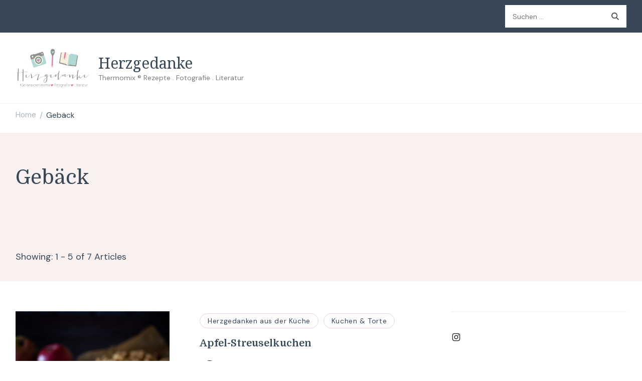

--- FILE ---
content_type: text/html; charset=UTF-8
request_url: https://www.herzgedanke.de/tag/gebaeck
body_size: 22937
content:
    <!DOCTYPE html>
    <html lang="de">
    <head itemscope itemtype="http://schema.org/WebSite">
	    <meta charset="UTF-8">
    <meta name="viewport" content="width=device-width, initial-scale=1">
    <link rel="profile" href="http://gmpg.org/xfn/11">
    <meta name='robots' content='index, follow, max-image-preview:large, max-snippet:-1, max-video-preview:-1' />

	<!-- This site is optimized with the Yoast SEO plugin v25.0 - https://yoast.com/wordpress/plugins/seo/ -->
	<title>Gebäck Archive &#8211; Herzgedanke</title>
	<link rel="canonical" href="https://www.herzgedanke.de/tag/gebaeck" />
	<link rel="next" href="https://www.herzgedanke.de/tag/gebaeck/page/2" />
	<meta property="og:locale" content="de_DE" />
	<meta property="og:type" content="article" />
	<meta property="og:title" content="Gebäck Archive &#8211; Herzgedanke" />
	<meta property="og:url" content="https://www.herzgedanke.de/tag/gebaeck" />
	<meta property="og:site_name" content="Herzgedanke" />
	<meta name="twitter:card" content="summary_large_image" />
	<meta name="twitter:site" content="@herzgedanke" />
	<script type="application/ld+json" class="yoast-schema-graph">{"@context":"https://schema.org","@graph":[{"@type":"CollectionPage","@id":"https://www.herzgedanke.de/tag/gebaeck","url":"https://www.herzgedanke.de/tag/gebaeck","name":"Gebäck Archive &#8211; Herzgedanke","isPartOf":{"@id":"https://www.herzgedanke.de/#website"},"primaryImageOfPage":{"@id":"https://www.herzgedanke.de/tag/gebaeck#primaryimage"},"image":{"@id":"https://www.herzgedanke.de/tag/gebaeck#primaryimage"},"thumbnailUrl":"https://www.herzgedanke.de/wp-content/uploads/2023/09/IMG_9271-scaled.jpg","breadcrumb":{"@id":"https://www.herzgedanke.de/tag/gebaeck#breadcrumb"},"inLanguage":"de"},{"@type":"ImageObject","inLanguage":"de","@id":"https://www.herzgedanke.de/tag/gebaeck#primaryimage","url":"https://www.herzgedanke.de/wp-content/uploads/2023/09/IMG_9271-scaled.jpg","contentUrl":"https://www.herzgedanke.de/wp-content/uploads/2023/09/IMG_9271-scaled.jpg","width":1707,"height":2560,"caption":"Apfel-Streuselkuchen mit und ohne Thermomix®"},{"@type":"BreadcrumbList","@id":"https://www.herzgedanke.de/tag/gebaeck#breadcrumb","itemListElement":[{"@type":"ListItem","position":1,"name":"Startseite","item":"https://www.herzgedanke.de/"},{"@type":"ListItem","position":2,"name":"Gebäck"}]},{"@type":"WebSite","@id":"https://www.herzgedanke.de/#website","url":"https://www.herzgedanke.de/","name":"Herzgedanke","description":"Thermomix ® Rezepte . Fotografie . Literatur","publisher":{"@id":"https://www.herzgedanke.de/#/schema/person/e30110a585309ffa24e12816658e1673"},"potentialAction":[{"@type":"SearchAction","target":{"@type":"EntryPoint","urlTemplate":"https://www.herzgedanke.de/?s={search_term_string}"},"query-input":{"@type":"PropertyValueSpecification","valueRequired":true,"valueName":"search_term_string"}}],"inLanguage":"de"},{"@type":["Person","Organization"],"@id":"https://www.herzgedanke.de/#/schema/person/e30110a585309ffa24e12816658e1673","name":"Herzgedanke","image":{"@type":"ImageObject","inLanguage":"de","@id":"https://www.herzgedanke.de/#/schema/person/image/","url":"https://www.herzgedanke.de/wp-content/uploads/2018/05/cropped-EW1.jpg","contentUrl":"https://www.herzgedanke.de/wp-content/uploads/2018/05/cropped-EW1.jpg","width":500,"height":270,"caption":"Herzgedanke"},"logo":{"@id":"https://www.herzgedanke.de/#/schema/person/image/"}}]}</script>
	<!-- / Yoast SEO plugin. -->


<link rel='dns-prefetch' href='//www.herzgedanke.de' />
<link rel='dns-prefetch' href='//fonts.googleapis.com' />
<link rel="alternate" type="application/rss+xml" title="Herzgedanke &raquo; Feed" href="https://www.herzgedanke.de/feed" />
<link rel="alternate" type="application/rss+xml" title="Herzgedanke &raquo; Kommentar-Feed" href="https://www.herzgedanke.de/comments/feed" />
<link rel="alternate" type="application/rss+xml" title="Herzgedanke &raquo; Gebäck Schlagwort-Feed" href="https://www.herzgedanke.de/tag/gebaeck/feed" />
<style id='wp-img-auto-sizes-contain-inline-css' type='text/css'>
img:is([sizes=auto i],[sizes^="auto," i]){contain-intrinsic-size:3000px 1500px}
/*# sourceURL=wp-img-auto-sizes-contain-inline-css */
</style>
<style id='wp-emoji-styles-inline-css' type='text/css'>

	img.wp-smiley, img.emoji {
		display: inline !important;
		border: none !important;
		box-shadow: none !important;
		height: 1em !important;
		width: 1em !important;
		margin: 0 0.07em !important;
		vertical-align: -0.1em !important;
		background: none !important;
		padding: 0 !important;
	}
/*# sourceURL=wp-emoji-styles-inline-css */
</style>
<style id='wp-block-library-inline-css' type='text/css'>
:root{--wp-block-synced-color:#7a00df;--wp-block-synced-color--rgb:122,0,223;--wp-bound-block-color:var(--wp-block-synced-color);--wp-editor-canvas-background:#ddd;--wp-admin-theme-color:#007cba;--wp-admin-theme-color--rgb:0,124,186;--wp-admin-theme-color-darker-10:#006ba1;--wp-admin-theme-color-darker-10--rgb:0,107,160.5;--wp-admin-theme-color-darker-20:#005a87;--wp-admin-theme-color-darker-20--rgb:0,90,135;--wp-admin-border-width-focus:2px}@media (min-resolution:192dpi){:root{--wp-admin-border-width-focus:1.5px}}.wp-element-button{cursor:pointer}:root .has-very-light-gray-background-color{background-color:#eee}:root .has-very-dark-gray-background-color{background-color:#313131}:root .has-very-light-gray-color{color:#eee}:root .has-very-dark-gray-color{color:#313131}:root .has-vivid-green-cyan-to-vivid-cyan-blue-gradient-background{background:linear-gradient(135deg,#00d084,#0693e3)}:root .has-purple-crush-gradient-background{background:linear-gradient(135deg,#34e2e4,#4721fb 50%,#ab1dfe)}:root .has-hazy-dawn-gradient-background{background:linear-gradient(135deg,#faaca8,#dad0ec)}:root .has-subdued-olive-gradient-background{background:linear-gradient(135deg,#fafae1,#67a671)}:root .has-atomic-cream-gradient-background{background:linear-gradient(135deg,#fdd79a,#004a59)}:root .has-nightshade-gradient-background{background:linear-gradient(135deg,#330968,#31cdcf)}:root .has-midnight-gradient-background{background:linear-gradient(135deg,#020381,#2874fc)}:root{--wp--preset--font-size--normal:16px;--wp--preset--font-size--huge:42px}.has-regular-font-size{font-size:1em}.has-larger-font-size{font-size:2.625em}.has-normal-font-size{font-size:var(--wp--preset--font-size--normal)}.has-huge-font-size{font-size:var(--wp--preset--font-size--huge)}.has-text-align-center{text-align:center}.has-text-align-left{text-align:left}.has-text-align-right{text-align:right}.has-fit-text{white-space:nowrap!important}#end-resizable-editor-section{display:none}.aligncenter{clear:both}.items-justified-left{justify-content:flex-start}.items-justified-center{justify-content:center}.items-justified-right{justify-content:flex-end}.items-justified-space-between{justify-content:space-between}.screen-reader-text{border:0;clip-path:inset(50%);height:1px;margin:-1px;overflow:hidden;padding:0;position:absolute;width:1px;word-wrap:normal!important}.screen-reader-text:focus{background-color:#ddd;clip-path:none;color:#444;display:block;font-size:1em;height:auto;left:5px;line-height:normal;padding:15px 23px 14px;text-decoration:none;top:5px;width:auto;z-index:100000}html :where(.has-border-color){border-style:solid}html :where([style*=border-top-color]){border-top-style:solid}html :where([style*=border-right-color]){border-right-style:solid}html :where([style*=border-bottom-color]){border-bottom-style:solid}html :where([style*=border-left-color]){border-left-style:solid}html :where([style*=border-width]){border-style:solid}html :where([style*=border-top-width]){border-top-style:solid}html :where([style*=border-right-width]){border-right-style:solid}html :where([style*=border-bottom-width]){border-bottom-style:solid}html :where([style*=border-left-width]){border-left-style:solid}html :where(img[class*=wp-image-]){height:auto;max-width:100%}:where(figure){margin:0 0 1em}html :where(.is-position-sticky){--wp-admin--admin-bar--position-offset:var(--wp-admin--admin-bar--height,0px)}@media screen and (max-width:600px){html :where(.is-position-sticky){--wp-admin--admin-bar--position-offset:0px}}

/*# sourceURL=wp-block-library-inline-css */
</style><style id='wp-block-categories-inline-css' type='text/css'>
.wp-block-categories{box-sizing:border-box}.wp-block-categories.alignleft{margin-right:2em}.wp-block-categories.alignright{margin-left:2em}.wp-block-categories.wp-block-categories-dropdown.aligncenter{text-align:center}.wp-block-categories .wp-block-categories__label{display:block;width:100%}
/*# sourceURL=https://www.herzgedanke.de/wp-includes/blocks/categories/style.min.css */
</style>
<style id='wp-block-media-text-inline-css' type='text/css'>
.wp-block-media-text{box-sizing:border-box;
  /*!rtl:begin:ignore*/direction:ltr;
  /*!rtl:end:ignore*/display:grid;grid-template-columns:50% 1fr;grid-template-rows:auto}.wp-block-media-text.has-media-on-the-right{grid-template-columns:1fr 50%}.wp-block-media-text.is-vertically-aligned-top>.wp-block-media-text__content,.wp-block-media-text.is-vertically-aligned-top>.wp-block-media-text__media{align-self:start}.wp-block-media-text.is-vertically-aligned-center>.wp-block-media-text__content,.wp-block-media-text.is-vertically-aligned-center>.wp-block-media-text__media,.wp-block-media-text>.wp-block-media-text__content,.wp-block-media-text>.wp-block-media-text__media{align-self:center}.wp-block-media-text.is-vertically-aligned-bottom>.wp-block-media-text__content,.wp-block-media-text.is-vertically-aligned-bottom>.wp-block-media-text__media{align-self:end}.wp-block-media-text>.wp-block-media-text__media{
  /*!rtl:begin:ignore*/grid-column:1;grid-row:1;
  /*!rtl:end:ignore*/margin:0}.wp-block-media-text>.wp-block-media-text__content{direction:ltr;
  /*!rtl:begin:ignore*/grid-column:2;grid-row:1;
  /*!rtl:end:ignore*/padding:0 8%;word-break:break-word}.wp-block-media-text.has-media-on-the-right>.wp-block-media-text__media{
  /*!rtl:begin:ignore*/grid-column:2;grid-row:1
  /*!rtl:end:ignore*/}.wp-block-media-text.has-media-on-the-right>.wp-block-media-text__content{
  /*!rtl:begin:ignore*/grid-column:1;grid-row:1
  /*!rtl:end:ignore*/}.wp-block-media-text__media a{display:block}.wp-block-media-text__media img,.wp-block-media-text__media video{height:auto;max-width:unset;vertical-align:middle;width:100%}.wp-block-media-text.is-image-fill>.wp-block-media-text__media{background-size:cover;height:100%;min-height:250px}.wp-block-media-text.is-image-fill>.wp-block-media-text__media>a{display:block;height:100%}.wp-block-media-text.is-image-fill>.wp-block-media-text__media img{height:1px;margin:-1px;overflow:hidden;padding:0;position:absolute;width:1px;clip:rect(0,0,0,0);border:0}.wp-block-media-text.is-image-fill-element>.wp-block-media-text__media{height:100%;min-height:250px}.wp-block-media-text.is-image-fill-element>.wp-block-media-text__media>a{display:block;height:100%}.wp-block-media-text.is-image-fill-element>.wp-block-media-text__media img{height:100%;object-fit:cover;width:100%}@media (max-width:600px){.wp-block-media-text.is-stacked-on-mobile{grid-template-columns:100%!important}.wp-block-media-text.is-stacked-on-mobile>.wp-block-media-text__media{grid-column:1;grid-row:1}.wp-block-media-text.is-stacked-on-mobile>.wp-block-media-text__content{grid-column:1;grid-row:2}}
/*# sourceURL=https://www.herzgedanke.de/wp-includes/blocks/media-text/style.min.css */
</style>
<style id='wp-block-details-inline-css' type='text/css'>
.wp-block-details{box-sizing:border-box}.wp-block-details summary{cursor:pointer}
/*# sourceURL=https://www.herzgedanke.de/wp-includes/blocks/details/style.min.css */
</style>
<style id='wp-block-paragraph-inline-css' type='text/css'>
.is-small-text{font-size:.875em}.is-regular-text{font-size:1em}.is-large-text{font-size:2.25em}.is-larger-text{font-size:3em}.has-drop-cap:not(:focus):first-letter{float:left;font-size:8.4em;font-style:normal;font-weight:100;line-height:.68;margin:.05em .1em 0 0;text-transform:uppercase}body.rtl .has-drop-cap:not(:focus):first-letter{float:none;margin-left:.1em}p.has-drop-cap.has-background{overflow:hidden}:root :where(p.has-background){padding:1.25em 2.375em}:where(p.has-text-color:not(.has-link-color)) a{color:inherit}p.has-text-align-left[style*="writing-mode:vertical-lr"],p.has-text-align-right[style*="writing-mode:vertical-rl"]{rotate:180deg}
/*# sourceURL=https://www.herzgedanke.de/wp-includes/blocks/paragraph/style.min.css */
</style>
<style id='wp-block-social-links-inline-css' type='text/css'>
.wp-block-social-links{background:none;box-sizing:border-box;margin-left:0;padding-left:0;padding-right:0;text-indent:0}.wp-block-social-links .wp-social-link a,.wp-block-social-links .wp-social-link a:hover{border-bottom:0;box-shadow:none;text-decoration:none}.wp-block-social-links .wp-social-link svg{height:1em;width:1em}.wp-block-social-links .wp-social-link span:not(.screen-reader-text){font-size:.65em;margin-left:.5em;margin-right:.5em}.wp-block-social-links.has-small-icon-size{font-size:16px}.wp-block-social-links,.wp-block-social-links.has-normal-icon-size{font-size:24px}.wp-block-social-links.has-large-icon-size{font-size:36px}.wp-block-social-links.has-huge-icon-size{font-size:48px}.wp-block-social-links.aligncenter{display:flex;justify-content:center}.wp-block-social-links.alignright{justify-content:flex-end}.wp-block-social-link{border-radius:9999px;display:block}@media not (prefers-reduced-motion){.wp-block-social-link{transition:transform .1s ease}}.wp-block-social-link{height:auto}.wp-block-social-link a{align-items:center;display:flex;line-height:0}.wp-block-social-link:hover{transform:scale(1.1)}.wp-block-social-links .wp-block-social-link.wp-social-link{display:inline-block;margin:0;padding:0}.wp-block-social-links .wp-block-social-link.wp-social-link .wp-block-social-link-anchor,.wp-block-social-links .wp-block-social-link.wp-social-link .wp-block-social-link-anchor svg,.wp-block-social-links .wp-block-social-link.wp-social-link .wp-block-social-link-anchor:active,.wp-block-social-links .wp-block-social-link.wp-social-link .wp-block-social-link-anchor:hover,.wp-block-social-links .wp-block-social-link.wp-social-link .wp-block-social-link-anchor:visited{color:currentColor;fill:currentColor}:where(.wp-block-social-links:not(.is-style-logos-only)) .wp-social-link{background-color:#f0f0f0;color:#444}:where(.wp-block-social-links:not(.is-style-logos-only)) .wp-social-link-amazon{background-color:#f90;color:#fff}:where(.wp-block-social-links:not(.is-style-logos-only)) .wp-social-link-bandcamp{background-color:#1ea0c3;color:#fff}:where(.wp-block-social-links:not(.is-style-logos-only)) .wp-social-link-behance{background-color:#0757fe;color:#fff}:where(.wp-block-social-links:not(.is-style-logos-only)) .wp-social-link-bluesky{background-color:#0a7aff;color:#fff}:where(.wp-block-social-links:not(.is-style-logos-only)) .wp-social-link-codepen{background-color:#1e1f26;color:#fff}:where(.wp-block-social-links:not(.is-style-logos-only)) .wp-social-link-deviantart{background-color:#02e49b;color:#fff}:where(.wp-block-social-links:not(.is-style-logos-only)) .wp-social-link-discord{background-color:#5865f2;color:#fff}:where(.wp-block-social-links:not(.is-style-logos-only)) .wp-social-link-dribbble{background-color:#e94c89;color:#fff}:where(.wp-block-social-links:not(.is-style-logos-only)) .wp-social-link-dropbox{background-color:#4280ff;color:#fff}:where(.wp-block-social-links:not(.is-style-logos-only)) .wp-social-link-etsy{background-color:#f45800;color:#fff}:where(.wp-block-social-links:not(.is-style-logos-only)) .wp-social-link-facebook{background-color:#0866ff;color:#fff}:where(.wp-block-social-links:not(.is-style-logos-only)) .wp-social-link-fivehundredpx{background-color:#000;color:#fff}:where(.wp-block-social-links:not(.is-style-logos-only)) .wp-social-link-flickr{background-color:#0461dd;color:#fff}:where(.wp-block-social-links:not(.is-style-logos-only)) .wp-social-link-foursquare{background-color:#e65678;color:#fff}:where(.wp-block-social-links:not(.is-style-logos-only)) .wp-social-link-github{background-color:#24292d;color:#fff}:where(.wp-block-social-links:not(.is-style-logos-only)) .wp-social-link-goodreads{background-color:#eceadd;color:#382110}:where(.wp-block-social-links:not(.is-style-logos-only)) .wp-social-link-google{background-color:#ea4434;color:#fff}:where(.wp-block-social-links:not(.is-style-logos-only)) .wp-social-link-gravatar{background-color:#1d4fc4;color:#fff}:where(.wp-block-social-links:not(.is-style-logos-only)) .wp-social-link-instagram{background-color:#f00075;color:#fff}:where(.wp-block-social-links:not(.is-style-logos-only)) .wp-social-link-lastfm{background-color:#e21b24;color:#fff}:where(.wp-block-social-links:not(.is-style-logos-only)) .wp-social-link-linkedin{background-color:#0d66c2;color:#fff}:where(.wp-block-social-links:not(.is-style-logos-only)) .wp-social-link-mastodon{background-color:#3288d4;color:#fff}:where(.wp-block-social-links:not(.is-style-logos-only)) .wp-social-link-medium{background-color:#000;color:#fff}:where(.wp-block-social-links:not(.is-style-logos-only)) .wp-social-link-meetup{background-color:#f6405f;color:#fff}:where(.wp-block-social-links:not(.is-style-logos-only)) .wp-social-link-patreon{background-color:#000;color:#fff}:where(.wp-block-social-links:not(.is-style-logos-only)) .wp-social-link-pinterest{background-color:#e60122;color:#fff}:where(.wp-block-social-links:not(.is-style-logos-only)) .wp-social-link-pocket{background-color:#ef4155;color:#fff}:where(.wp-block-social-links:not(.is-style-logos-only)) .wp-social-link-reddit{background-color:#ff4500;color:#fff}:where(.wp-block-social-links:not(.is-style-logos-only)) .wp-social-link-skype{background-color:#0478d7;color:#fff}:where(.wp-block-social-links:not(.is-style-logos-only)) .wp-social-link-snapchat{background-color:#fefc00;color:#fff;stroke:#000}:where(.wp-block-social-links:not(.is-style-logos-only)) .wp-social-link-soundcloud{background-color:#ff5600;color:#fff}:where(.wp-block-social-links:not(.is-style-logos-only)) .wp-social-link-spotify{background-color:#1bd760;color:#fff}:where(.wp-block-social-links:not(.is-style-logos-only)) .wp-social-link-telegram{background-color:#2aabee;color:#fff}:where(.wp-block-social-links:not(.is-style-logos-only)) .wp-social-link-threads{background-color:#000;color:#fff}:where(.wp-block-social-links:not(.is-style-logos-only)) .wp-social-link-tiktok{background-color:#000;color:#fff}:where(.wp-block-social-links:not(.is-style-logos-only)) .wp-social-link-tumblr{background-color:#011835;color:#fff}:where(.wp-block-social-links:not(.is-style-logos-only)) .wp-social-link-twitch{background-color:#6440a4;color:#fff}:where(.wp-block-social-links:not(.is-style-logos-only)) .wp-social-link-twitter{background-color:#1da1f2;color:#fff}:where(.wp-block-social-links:not(.is-style-logos-only)) .wp-social-link-vimeo{background-color:#1eb7ea;color:#fff}:where(.wp-block-social-links:not(.is-style-logos-only)) .wp-social-link-vk{background-color:#4680c2;color:#fff}:where(.wp-block-social-links:not(.is-style-logos-only)) .wp-social-link-wordpress{background-color:#3499cd;color:#fff}:where(.wp-block-social-links:not(.is-style-logos-only)) .wp-social-link-whatsapp{background-color:#25d366;color:#fff}:where(.wp-block-social-links:not(.is-style-logos-only)) .wp-social-link-x{background-color:#000;color:#fff}:where(.wp-block-social-links:not(.is-style-logos-only)) .wp-social-link-yelp{background-color:#d32422;color:#fff}:where(.wp-block-social-links:not(.is-style-logos-only)) .wp-social-link-youtube{background-color:red;color:#fff}:where(.wp-block-social-links.is-style-logos-only) .wp-social-link{background:none}:where(.wp-block-social-links.is-style-logos-only) .wp-social-link svg{height:1.25em;width:1.25em}:where(.wp-block-social-links.is-style-logos-only) .wp-social-link-amazon{color:#f90}:where(.wp-block-social-links.is-style-logos-only) .wp-social-link-bandcamp{color:#1ea0c3}:where(.wp-block-social-links.is-style-logos-only) .wp-social-link-behance{color:#0757fe}:where(.wp-block-social-links.is-style-logos-only) .wp-social-link-bluesky{color:#0a7aff}:where(.wp-block-social-links.is-style-logos-only) .wp-social-link-codepen{color:#1e1f26}:where(.wp-block-social-links.is-style-logos-only) .wp-social-link-deviantart{color:#02e49b}:where(.wp-block-social-links.is-style-logos-only) .wp-social-link-discord{color:#5865f2}:where(.wp-block-social-links.is-style-logos-only) .wp-social-link-dribbble{color:#e94c89}:where(.wp-block-social-links.is-style-logos-only) .wp-social-link-dropbox{color:#4280ff}:where(.wp-block-social-links.is-style-logos-only) .wp-social-link-etsy{color:#f45800}:where(.wp-block-social-links.is-style-logos-only) .wp-social-link-facebook{color:#0866ff}:where(.wp-block-social-links.is-style-logos-only) .wp-social-link-fivehundredpx{color:#000}:where(.wp-block-social-links.is-style-logos-only) .wp-social-link-flickr{color:#0461dd}:where(.wp-block-social-links.is-style-logos-only) .wp-social-link-foursquare{color:#e65678}:where(.wp-block-social-links.is-style-logos-only) .wp-social-link-github{color:#24292d}:where(.wp-block-social-links.is-style-logos-only) .wp-social-link-goodreads{color:#382110}:where(.wp-block-social-links.is-style-logos-only) .wp-social-link-google{color:#ea4434}:where(.wp-block-social-links.is-style-logos-only) .wp-social-link-gravatar{color:#1d4fc4}:where(.wp-block-social-links.is-style-logos-only) .wp-social-link-instagram{color:#f00075}:where(.wp-block-social-links.is-style-logos-only) .wp-social-link-lastfm{color:#e21b24}:where(.wp-block-social-links.is-style-logos-only) .wp-social-link-linkedin{color:#0d66c2}:where(.wp-block-social-links.is-style-logos-only) .wp-social-link-mastodon{color:#3288d4}:where(.wp-block-social-links.is-style-logos-only) .wp-social-link-medium{color:#000}:where(.wp-block-social-links.is-style-logos-only) .wp-social-link-meetup{color:#f6405f}:where(.wp-block-social-links.is-style-logos-only) .wp-social-link-patreon{color:#000}:where(.wp-block-social-links.is-style-logos-only) .wp-social-link-pinterest{color:#e60122}:where(.wp-block-social-links.is-style-logos-only) .wp-social-link-pocket{color:#ef4155}:where(.wp-block-social-links.is-style-logos-only) .wp-social-link-reddit{color:#ff4500}:where(.wp-block-social-links.is-style-logos-only) .wp-social-link-skype{color:#0478d7}:where(.wp-block-social-links.is-style-logos-only) .wp-social-link-snapchat{color:#fff;stroke:#000}:where(.wp-block-social-links.is-style-logos-only) .wp-social-link-soundcloud{color:#ff5600}:where(.wp-block-social-links.is-style-logos-only) .wp-social-link-spotify{color:#1bd760}:where(.wp-block-social-links.is-style-logos-only) .wp-social-link-telegram{color:#2aabee}:where(.wp-block-social-links.is-style-logos-only) .wp-social-link-threads{color:#000}:where(.wp-block-social-links.is-style-logos-only) .wp-social-link-tiktok{color:#000}:where(.wp-block-social-links.is-style-logos-only) .wp-social-link-tumblr{color:#011835}:where(.wp-block-social-links.is-style-logos-only) .wp-social-link-twitch{color:#6440a4}:where(.wp-block-social-links.is-style-logos-only) .wp-social-link-twitter{color:#1da1f2}:where(.wp-block-social-links.is-style-logos-only) .wp-social-link-vimeo{color:#1eb7ea}:where(.wp-block-social-links.is-style-logos-only) .wp-social-link-vk{color:#4680c2}:where(.wp-block-social-links.is-style-logos-only) .wp-social-link-whatsapp{color:#25d366}:where(.wp-block-social-links.is-style-logos-only) .wp-social-link-wordpress{color:#3499cd}:where(.wp-block-social-links.is-style-logos-only) .wp-social-link-x{color:#000}:where(.wp-block-social-links.is-style-logos-only) .wp-social-link-yelp{color:#d32422}:where(.wp-block-social-links.is-style-logos-only) .wp-social-link-youtube{color:red}.wp-block-social-links.is-style-pill-shape .wp-social-link{width:auto}:root :where(.wp-block-social-links .wp-social-link a){padding:.25em}:root :where(.wp-block-social-links.is-style-logos-only .wp-social-link a){padding:0}:root :where(.wp-block-social-links.is-style-pill-shape .wp-social-link a){padding-left:.6666666667em;padding-right:.6666666667em}.wp-block-social-links:not(.has-icon-color):not(.has-icon-background-color) .wp-social-link-snapchat .wp-block-social-link-label{color:#000}
/*# sourceURL=https://www.herzgedanke.de/wp-includes/blocks/social-links/style.min.css */
</style>
<style id='global-styles-inline-css' type='text/css'>
:root{--wp--preset--aspect-ratio--square: 1;--wp--preset--aspect-ratio--4-3: 4/3;--wp--preset--aspect-ratio--3-4: 3/4;--wp--preset--aspect-ratio--3-2: 3/2;--wp--preset--aspect-ratio--2-3: 2/3;--wp--preset--aspect-ratio--16-9: 16/9;--wp--preset--aspect-ratio--9-16: 9/16;--wp--preset--color--black: #000000;--wp--preset--color--cyan-bluish-gray: #abb8c3;--wp--preset--color--white: #ffffff;--wp--preset--color--pale-pink: #f78da7;--wp--preset--color--vivid-red: #cf2e2e;--wp--preset--color--luminous-vivid-orange: #ff6900;--wp--preset--color--luminous-vivid-amber: #fcb900;--wp--preset--color--light-green-cyan: #7bdcb5;--wp--preset--color--vivid-green-cyan: #00d084;--wp--preset--color--pale-cyan-blue: #8ed1fc;--wp--preset--color--vivid-cyan-blue: #0693e3;--wp--preset--color--vivid-purple: #9b51e0;--wp--preset--gradient--vivid-cyan-blue-to-vivid-purple: linear-gradient(135deg,rgb(6,147,227) 0%,rgb(155,81,224) 100%);--wp--preset--gradient--light-green-cyan-to-vivid-green-cyan: linear-gradient(135deg,rgb(122,220,180) 0%,rgb(0,208,130) 100%);--wp--preset--gradient--luminous-vivid-amber-to-luminous-vivid-orange: linear-gradient(135deg,rgb(252,185,0) 0%,rgb(255,105,0) 100%);--wp--preset--gradient--luminous-vivid-orange-to-vivid-red: linear-gradient(135deg,rgb(255,105,0) 0%,rgb(207,46,46) 100%);--wp--preset--gradient--very-light-gray-to-cyan-bluish-gray: linear-gradient(135deg,rgb(238,238,238) 0%,rgb(169,184,195) 100%);--wp--preset--gradient--cool-to-warm-spectrum: linear-gradient(135deg,rgb(74,234,220) 0%,rgb(151,120,209) 20%,rgb(207,42,186) 40%,rgb(238,44,130) 60%,rgb(251,105,98) 80%,rgb(254,248,76) 100%);--wp--preset--gradient--blush-light-purple: linear-gradient(135deg,rgb(255,206,236) 0%,rgb(152,150,240) 100%);--wp--preset--gradient--blush-bordeaux: linear-gradient(135deg,rgb(254,205,165) 0%,rgb(254,45,45) 50%,rgb(107,0,62) 100%);--wp--preset--gradient--luminous-dusk: linear-gradient(135deg,rgb(255,203,112) 0%,rgb(199,81,192) 50%,rgb(65,88,208) 100%);--wp--preset--gradient--pale-ocean: linear-gradient(135deg,rgb(255,245,203) 0%,rgb(182,227,212) 50%,rgb(51,167,181) 100%);--wp--preset--gradient--electric-grass: linear-gradient(135deg,rgb(202,248,128) 0%,rgb(113,206,126) 100%);--wp--preset--gradient--midnight: linear-gradient(135deg,rgb(2,3,129) 0%,rgb(40,116,252) 100%);--wp--preset--font-size--small: 13px;--wp--preset--font-size--medium: 20px;--wp--preset--font-size--large: 36px;--wp--preset--font-size--x-large: 42px;--wp--preset--spacing--20: 0.44rem;--wp--preset--spacing--30: 0.67rem;--wp--preset--spacing--40: 1rem;--wp--preset--spacing--50: 1.5rem;--wp--preset--spacing--60: 2.25rem;--wp--preset--spacing--70: 3.38rem;--wp--preset--spacing--80: 5.06rem;--wp--preset--shadow--natural: 6px 6px 9px rgba(0, 0, 0, 0.2);--wp--preset--shadow--deep: 12px 12px 50px rgba(0, 0, 0, 0.4);--wp--preset--shadow--sharp: 6px 6px 0px rgba(0, 0, 0, 0.2);--wp--preset--shadow--outlined: 6px 6px 0px -3px rgb(255, 255, 255), 6px 6px rgb(0, 0, 0);--wp--preset--shadow--crisp: 6px 6px 0px rgb(0, 0, 0);}:where(.is-layout-flex){gap: 0.5em;}:where(.is-layout-grid){gap: 0.5em;}body .is-layout-flex{display: flex;}.is-layout-flex{flex-wrap: wrap;align-items: center;}.is-layout-flex > :is(*, div){margin: 0;}body .is-layout-grid{display: grid;}.is-layout-grid > :is(*, div){margin: 0;}:where(.wp-block-columns.is-layout-flex){gap: 2em;}:where(.wp-block-columns.is-layout-grid){gap: 2em;}:where(.wp-block-post-template.is-layout-flex){gap: 1.25em;}:where(.wp-block-post-template.is-layout-grid){gap: 1.25em;}.has-black-color{color: var(--wp--preset--color--black) !important;}.has-cyan-bluish-gray-color{color: var(--wp--preset--color--cyan-bluish-gray) !important;}.has-white-color{color: var(--wp--preset--color--white) !important;}.has-pale-pink-color{color: var(--wp--preset--color--pale-pink) !important;}.has-vivid-red-color{color: var(--wp--preset--color--vivid-red) !important;}.has-luminous-vivid-orange-color{color: var(--wp--preset--color--luminous-vivid-orange) !important;}.has-luminous-vivid-amber-color{color: var(--wp--preset--color--luminous-vivid-amber) !important;}.has-light-green-cyan-color{color: var(--wp--preset--color--light-green-cyan) !important;}.has-vivid-green-cyan-color{color: var(--wp--preset--color--vivid-green-cyan) !important;}.has-pale-cyan-blue-color{color: var(--wp--preset--color--pale-cyan-blue) !important;}.has-vivid-cyan-blue-color{color: var(--wp--preset--color--vivid-cyan-blue) !important;}.has-vivid-purple-color{color: var(--wp--preset--color--vivid-purple) !important;}.has-black-background-color{background-color: var(--wp--preset--color--black) !important;}.has-cyan-bluish-gray-background-color{background-color: var(--wp--preset--color--cyan-bluish-gray) !important;}.has-white-background-color{background-color: var(--wp--preset--color--white) !important;}.has-pale-pink-background-color{background-color: var(--wp--preset--color--pale-pink) !important;}.has-vivid-red-background-color{background-color: var(--wp--preset--color--vivid-red) !important;}.has-luminous-vivid-orange-background-color{background-color: var(--wp--preset--color--luminous-vivid-orange) !important;}.has-luminous-vivid-amber-background-color{background-color: var(--wp--preset--color--luminous-vivid-amber) !important;}.has-light-green-cyan-background-color{background-color: var(--wp--preset--color--light-green-cyan) !important;}.has-vivid-green-cyan-background-color{background-color: var(--wp--preset--color--vivid-green-cyan) !important;}.has-pale-cyan-blue-background-color{background-color: var(--wp--preset--color--pale-cyan-blue) !important;}.has-vivid-cyan-blue-background-color{background-color: var(--wp--preset--color--vivid-cyan-blue) !important;}.has-vivid-purple-background-color{background-color: var(--wp--preset--color--vivid-purple) !important;}.has-black-border-color{border-color: var(--wp--preset--color--black) !important;}.has-cyan-bluish-gray-border-color{border-color: var(--wp--preset--color--cyan-bluish-gray) !important;}.has-white-border-color{border-color: var(--wp--preset--color--white) !important;}.has-pale-pink-border-color{border-color: var(--wp--preset--color--pale-pink) !important;}.has-vivid-red-border-color{border-color: var(--wp--preset--color--vivid-red) !important;}.has-luminous-vivid-orange-border-color{border-color: var(--wp--preset--color--luminous-vivid-orange) !important;}.has-luminous-vivid-amber-border-color{border-color: var(--wp--preset--color--luminous-vivid-amber) !important;}.has-light-green-cyan-border-color{border-color: var(--wp--preset--color--light-green-cyan) !important;}.has-vivid-green-cyan-border-color{border-color: var(--wp--preset--color--vivid-green-cyan) !important;}.has-pale-cyan-blue-border-color{border-color: var(--wp--preset--color--pale-cyan-blue) !important;}.has-vivid-cyan-blue-border-color{border-color: var(--wp--preset--color--vivid-cyan-blue) !important;}.has-vivid-purple-border-color{border-color: var(--wp--preset--color--vivid-purple) !important;}.has-vivid-cyan-blue-to-vivid-purple-gradient-background{background: var(--wp--preset--gradient--vivid-cyan-blue-to-vivid-purple) !important;}.has-light-green-cyan-to-vivid-green-cyan-gradient-background{background: var(--wp--preset--gradient--light-green-cyan-to-vivid-green-cyan) !important;}.has-luminous-vivid-amber-to-luminous-vivid-orange-gradient-background{background: var(--wp--preset--gradient--luminous-vivid-amber-to-luminous-vivid-orange) !important;}.has-luminous-vivid-orange-to-vivid-red-gradient-background{background: var(--wp--preset--gradient--luminous-vivid-orange-to-vivid-red) !important;}.has-very-light-gray-to-cyan-bluish-gray-gradient-background{background: var(--wp--preset--gradient--very-light-gray-to-cyan-bluish-gray) !important;}.has-cool-to-warm-spectrum-gradient-background{background: var(--wp--preset--gradient--cool-to-warm-spectrum) !important;}.has-blush-light-purple-gradient-background{background: var(--wp--preset--gradient--blush-light-purple) !important;}.has-blush-bordeaux-gradient-background{background: var(--wp--preset--gradient--blush-bordeaux) !important;}.has-luminous-dusk-gradient-background{background: var(--wp--preset--gradient--luminous-dusk) !important;}.has-pale-ocean-gradient-background{background: var(--wp--preset--gradient--pale-ocean) !important;}.has-electric-grass-gradient-background{background: var(--wp--preset--gradient--electric-grass) !important;}.has-midnight-gradient-background{background: var(--wp--preset--gradient--midnight) !important;}.has-small-font-size{font-size: var(--wp--preset--font-size--small) !important;}.has-medium-font-size{font-size: var(--wp--preset--font-size--medium) !important;}.has-large-font-size{font-size: var(--wp--preset--font-size--large) !important;}.has-x-large-font-size{font-size: var(--wp--preset--font-size--x-large) !important;}
/*# sourceURL=global-styles-inline-css */
</style>
<style id='core-block-supports-inline-css' type='text/css'>
.wp-container-core-social-links-is-layout-fdcfc74e{justify-content:flex-start;}
/*# sourceURL=core-block-supports-inline-css */
</style>

<style id='classic-theme-styles-inline-css' type='text/css'>
/*! This file is auto-generated */
.wp-block-button__link{color:#fff;background-color:#32373c;border-radius:9999px;box-shadow:none;text-decoration:none;padding:calc(.667em + 2px) calc(1.333em + 2px);font-size:1.125em}.wp-block-file__button{background:#32373c;color:#fff;text-decoration:none}
/*# sourceURL=/wp-includes/css/classic-themes.min.css */
</style>
<link rel='stylesheet' id='cookery-lite-css' href='https://www.herzgedanke.de/wp-content/themes/cookery-lite/style.css?ver=6.9' type='text/css' media='all' />
<link rel='stylesheet' id='spicy-recipe-css' href='https://www.herzgedanke.de/wp-content/themes/spicy-recipe/style.css?ver=1.0.3' type='text/css' media='all' />
<link rel='stylesheet' id='cookery-lite-google-fonts-css' href='https://fonts.googleapis.com/css?family=DM+Sans%3A100%2C200%2C300%2Cregular%2C500%2C600%2C700%2C800%2C900%2C100italic%2C200italic%2C300italic%2Citalic%2C500italic%2C600italic%2C700italic%2C800italic%2C900italic%7CDomine%3Aregular%2C500%2C600%2C700%7CNoto+Serif%3Aregular' type='text/css' media='all' />
<link rel='stylesheet' id='cookery-lite-gutenberg-css' href='https://www.herzgedanke.de/wp-content/themes/cookery-lite/css/gutenberg.min.css?ver=1.0.3' type='text/css' media='all' />
<script type="text/javascript" src="https://www.herzgedanke.de/wp-includes/js/jquery/jquery.min.js?ver=3.7.1" id="jquery-core-js"></script>
<script type="text/javascript" src="https://www.herzgedanke.de/wp-includes/js/jquery/jquery-migrate.min.js?ver=3.4.1" id="jquery-migrate-js"></script>
<link rel="https://api.w.org/" href="https://www.herzgedanke.de/wp-json/" /><link rel="alternate" title="JSON" type="application/json" href="https://www.herzgedanke.de/wp-json/wp/v2/tags/607" /><link rel="EditURI" type="application/rsd+xml" title="RSD" href="https://www.herzgedanke.de/xmlrpc.php?rsd" />
<meta name="generator" content="WordPress 6.9" />
<style type="text/css">.aawp .aawp-tb__row--highlight{background-color:#256aaf;}.aawp .aawp-tb__row--highlight{color:#256aaf;}.aawp .aawp-tb__row--highlight a{color:#256aaf;}</style><style type='text/css' media='all'>     
    .content-newsletter .blossomthemes-email-newsletter-wrapper.bg-img:after,
    .widget_blossomthemes_email_newsletter_widget .blossomthemes-email-newsletter-wrapper:after{
        background: rgba(176, 80, 69, 0.8);    }

    section.featured-recipe-section::after {
        background-image: url('');
    }

    .client-section::after {
        background-image: url('');
    }

    section.footer-newsletter-section::after {
        background-image: url('');
    }
    
   /*Typography*/

    :root {
        --primary-color: #b05045;
        --primary-color-rgb: 176, 80, 69;
        --secondary-color: #646f58;
        --secondary-color-rgb: 100, 111, 88;
        --primary-font: DM Sans;
        --secondary-font: Domine;
         --dr-primary-font: DM Sans;          --dr-secondary-font: Domine;     }

    body {
        font-size   : 18px;        
    }
    
    .site-title{
        font-size   : 30px;
        font-family : Noto Serif;
        font-weight : 400;
        font-style  : normal;
    }

    .custom-logo-link img{
        width    : 150px;
        max-width: 100%;
    }

    .site-banner.static-cta.style-one .banner-caption .item-title,
    .site-banner.static-cta.style-one .banner-caption .item-desc{
        color: #ffffff;
    }

    blockquote::before {
        background-image: url('data:image/svg+xml; utf-8, <svg xmlns="http://www.w3.org/2000/svg" width="64" height="40.062" viewBox="0 0 64 40.062"><path d="M68.871,47.073A12.886,12.886,0,0,0,56.71,36.191c1.494-5.547,5.121-7.752,9.53-9.032a.515.515,0,0,0,.356-.569l-.711-4.409s-.071-.356-.64-.284C50.024,23.6,39.712,35.2,41.632,49.277,43.41,59.021,51.02,62.79,58.061,61.794a12.968,12.968,0,0,0,10.81-14.722ZM20.3,36.191c1.422-5.547,5.192-7.752,9.53-9.032a.515.515,0,0,0,.356-.569l-.64-4.409s-.071-.356-.64-.284C13.682,23.532,3.441,35.124,5.219,49.206c1.849,9.815,9.53,13.584,16.5,12.588A12.865,12.865,0,0,0,32.458,47.073,12.693,12.693,0,0,0,20.3,36.191Z" transform="translate(-5.018 -21.887)" fill="%23b05045"/></svg>');
    }
    
    .comments-area .comment-list li .comment-body .reply .comment-reply-link::after {
        background-image: url('data:image/svg+xml;utf-8, <svg xmlns="http://www.w3.org/2000/svg" width="14.796" height="10.354" viewBox="0 0 14.796 10.354"><g transform="translate(0.75 1.061)"><path d="M7820.11-1126.021l4.117,4.116-4.117,4.116" transform="translate(-7811.241 1126.021)" fill="none" stroke="%23b05045" stroke-linecap="round" stroke-width="1.5"></path><path d="M6555.283-354.415h-12.624" transform="translate(-6542.659 358.532)" fill="none" stroke="%23b05045" stroke-linecap="round" stroke-width="1.5"></path></g></svg>');
    }

    .static-search .item .search-form-wrap .search-submit {
        background-image: url('data:image/svg+xml; utf-8, <svg xmlns="http://www.w3.org/2000/svg" width="29.434" height="29.434" viewBox="0 0 29.434 29.434"><g transform="translate(-663.027 -502.431)"><g transform="translate(692.461 517.148) rotate(135)" fill="none" stroke="%23b05045" stroke-width="2.5"><circle cx="10.406" cy="10.406" r="10.406" stroke="none"/><circle cx="10.406" cy="10.406" r="9.156" fill="none"/></g><path d="M0,6.907V0" transform="translate(689.718 529.122) rotate(135)" fill="none" stroke="%23b05045" stroke-linecap="round" stroke-width="2.5"/></g></svg>');
    }

    .newsletter .blossomthemes-email-newsletter-wrapper form [type="submit"]:hover::after, 
    .widget_blossomthemes_email_newsletter_widget form [type="submit"]:hover::after {
        background-image: url('data:image/svg+xml; utf-8, <svg xmlns="http://www.w3.org/2000/svg" width="18.479" height="12.689" viewBox="0 0 18.479 12.689"><g transform="translate(0.75 1.061)"><path d="M7820.11-1126.021l5.284,5.284-5.284,5.284" transform="translate(-7808.726 1126.021)" fill="none" stroke="%23b05045" stroke-linecap="round" stroke-width="1.5"/><path d="M6558.865-354.415H6542.66" transform="translate(-6542.66 359.699)" fill="none" stroke="%23b05045" stroke-linecap="round" stroke-width="1.5"/></g></svg>');
    }

    .search .page-header .search-form .search-submit, 
    .error404 .error-404-search .search-form .search-submit {
        background-image: url('data:image/svg+xml; utf-8, <svg xmlns="http://www.w3.org/2000/svg" width="21.863" height="22" viewBox="0 0 21.863 22"><path d="M24.863,1170.255l-2.045,2.045L18,1167.482v-1.091l-.409-.409a8.674,8.674,0,0,1-5.727,2.046,8.235,8.235,0,0,1-6.273-2.591A8.993,8.993,0,0,1,3,1159.164a8.235,8.235,0,0,1,2.591-6.273,8.993,8.993,0,0,1,6.273-2.591,8.441,8.441,0,0,1,6.273,2.591,8.993,8.993,0,0,1,2.591,6.273,8.675,8.675,0,0,1-2.045,5.727l.409.409h.955ZM7.5,1163.664a5.76,5.76,0,0,0,4.364,1.773,5.969,5.969,0,0,0,4.364-1.773,6.257,6.257,0,0,0,0-8.727,5.76,5.76,0,0,0-4.364-1.773,5.969,5.969,0,0,0-4.364,1.773,5.76,5.76,0,0,0-1.773,4.364A6.308,6.308,0,0,0,7.5,1163.664Z" transform="translate(-3 -1150.3)" fill="%23b05045"/></svg>');
    }
    
    .posts-navigation .nav-links a:hover::before {
        background-image: url('data:image/svg+xml; utf-8, <svg xmlns="http://www.w3.org/2000/svg" viewBox="0 0 384 512"><path fill="%23b05045" d="M20.2 247.5L167 99.5c4.7-4.7 12.3-4.7 17 0l19.8 19.8c4.7 4.7 4.7 12.3 0 17L85.3 256l118.5 119.7c4.7 4.7 4.7 12.3 0 17L184 412.5c-4.7 4.7-12.3 4.7-17 0l-146.8-148c-4.7-4.7-4.7-12.3 0-17zm160 17l146.8 148c4.7 4.7 12.3 4.7 17 0l19.8-19.8c4.7-4.7 4.7-12.3 0-17L245.3 256l118.5-119.7c4.7-4.7 4.7-12.3 0-17L344 99.5c-4.7-4.7-12.3-4.7-17 0l-146.8 148c-4.7 4.7-4.7 12.3 0 17z"></path></svg>');
    }

    .posts-navigation .nav-links .nav-next a:hover::before {
        background-image: url('data:image/svg+xml; utf-8, <svg xmlns="http://www.w3.org/2000/svg" viewBox="0 0 384 512"><path fill="%23b05045" d="M363.8 264.5L217 412.5c-4.7 4.7-12.3 4.7-17 0l-19.8-19.8c-4.7-4.7-4.7-12.3 0-17L298.7 256 180.2 136.3c-4.7-4.7-4.7-12.3 0-17L200 99.5c4.7-4.7 12.3-4.7 17 0l146.8 148c4.7 4.7 4.7 12.3 0 17zm-160-17L57 99.5c-4.7-4.7-12.3-4.7-17 0l-19.8 19.8c-4.7 4.7-4.7 12.3 0 17L138.7 256 20.2 375.7c-4.7 4.7-4.7 12.3 0 17L40 412.5c4.7 4.7 12.3 4.7 17 0l146.8-148c4.7-4.7 4.7-12.3 0-17z"></path></svg>');
    }

    .search-form .search-submit:hover {
        background-image: url('data:image/svg+xml; utf-8, <svg xmlns="http://www.w3.org/2000/svg" width="21.863" height="22" viewBox="0 0 21.863 22"><path d="M24.863,1170.255l-2.045,2.045L18,1167.482v-1.091l-.409-.409a8.674,8.674,0,0,1-5.727,2.046,8.235,8.235,0,0,1-6.273-2.591A8.993,8.993,0,0,1,3,1159.164a8.235,8.235,0,0,1,2.591-6.273,8.993,8.993,0,0,1,6.273-2.591,8.441,8.441,0,0,1,6.273,2.591,8.993,8.993,0,0,1,2.591,6.273,8.675,8.675,0,0,1-2.045,5.727l.409.409h.955ZM7.5,1163.664a5.76,5.76,0,0,0,4.364,1.773,5.969,5.969,0,0,0,4.364-1.773,6.257,6.257,0,0,0,0-8.727,5.76,5.76,0,0,0-4.364-1.773,5.969,5.969,0,0,0-4.364,1.773,5.76,5.76,0,0,0-1.773,4.364A6.308,6.308,0,0,0,7.5,1163.664Z" transform="translate(-3 -1150.3)" fill="%23646f58"/></svg>');
    }

    .woocommerce .woocommerce-ordering select,
    .woocommerce-page .woocommerce-ordering select{
       background-image: url('data:image/svg+xml; utf-8, <svg xmlns="http://www.w3.org/2000/svg" width="15" height="8" viewBox="0 0 15 8"><path d="M7.5,0,15,8H0Z" transform="translate(15 8) rotate(180)" fill="%23b05045"/></svg>');
    }
           
    </style></head>

<body class="archive tag tag-gebaeck tag-607 wp-custom-logo wp-theme-cookery-lite wp-child-theme-spicy-recipe aawp-custom hfeed list-with-all-tall-img rightsidebar" itemscope itemtype="http://schema.org/WebPage">

    <div id="page" class="site">
        <a class="skip-link screen-reader-text" href="#content">Skip to content (Press Enter)</a>
    
        <div class="mobile-header">
        <div class="container">
                    <div class="site-branding has-image-text" itemscope itemtype="http://schema.org/Organization">  
            <div class="site-logo">
                <a href="https://www.herzgedanke.de/" class="custom-logo-link" rel="home"><img width="500" height="270" src="https://www.herzgedanke.de/wp-content/uploads/2018/05/cropped-EW1.jpg" class="custom-logo" alt="Herzgedanke Logo Banner" decoding="async" fetchpriority="high" srcset="https://www.herzgedanke.de/wp-content/uploads/2018/05/cropped-EW1.jpg 500w, https://www.herzgedanke.de/wp-content/uploads/2018/05/cropped-EW1-300x162.jpg 300w" sizes="(max-width: 500px) 100vw, 500px" /></a>            </div>

            <div class="site-title-wrap">                    <p class="site-title" itemprop="name"><a href="https://www.herzgedanke.de/" rel="home" itemprop="url">Herzgedanke</a></p>
                                    <p class="site-description" itemprop="description">Thermomix ® Rezepte . Fotografie . Literatur</p>
                </div>        </div>    
                <div class="mbl-header-right">
                <button class="toggle-btn" data-toggle-target=".main-menu-modal" data-toggle-body-class="showing-main-menu-modal" aria-expanded="false" data-set-focus=".close-main-nav-toggle">
                    <span class="toggle-bar"></span>
                    <span class="toggle-bar"></span>
                    <span class="toggle-bar"></span>
                </button>
                                <div class="header-search">
                        <button class="search-toggle" data-toggle-target=".mob-search-modal" data-toggle-body-class="showing-mob-search-modal" data-set-focus=".mob-search-modal .search-field" aria-expanded="false">
                            <svg xmlns="http://www.w3.org/2000/svg" width="22.691" height="21.932" viewBox="0 0 22.691 21.932">
                                <g id="Group_258" data-name="Group 258" transform="matrix(0.966, -0.259, 0.259, 0.966, -1515.787, 248.902)">
                                    <g id="Ellipse_9" data-name="Ellipse 9" transform="translate(1525.802 162.18) rotate(-30)" fill="none" stroke="#6a6a6a" stroke-width="2.5">
                                        <circle cx="7.531" cy="7.531" r="7.531" stroke="none"></circle>
                                        <circle cx="7.531" cy="7.531" r="6.281" fill="none"></circle>
                                    </g>
                                    <path id="Path_4339" data-name="Path 4339" d="M0,0V7" transform="translate(1540.052 170.724) rotate(-30)" fill="none" stroke="#6a6a6a" stroke-linecap="round" stroke-width="2.5"></path>
                                </g>
                            </svg>
                        </button>
                        <div class="header-search-wrap mob-search-modal cover-modal" data-modal-target-string=".mob-search-modal">
                            <div class="header-search-inner"><form role="search" method="get" class="search-form" action="https://www.herzgedanke.de/">
				<label>
					<span class="screen-reader-text">Suche nach:</span>
					<input type="search" class="search-field" placeholder="Suchen …" value="" name="s" />
				</label>
				<input type="submit" class="search-submit" value="Suchen" />
			</form><button class="close" data-toggle-target=".mob-search-modal" data-toggle-body-class="showing-mob-search-modal" data-set-focus=".mob-search-modal .search-field" aria-expanded="false"></button>
                            </div>
                        </div>
                    </div>                <div class="primary-menu-list main-menu-modal cover-modal" data-modal-target-string=".main-menu-modal">
                    <button class="close close-main-nav-toggle" data-toggle-target=".main-menu-modal" data-toggle-body-class="showing-main-menu-modal" aria-expanded="false" data-set-focus=".main-menu-modal"></button>
                    <div class="mobile-header-popup mobile-menu" aria-label="Mobile">
                        <div class="mbl-header-inner main-menu-modal">
                            <div class="mbl-header-mid">
                                    
    <nav id="site-navigation" class="main-navigation" itemscope itemtype="http://schema.org/SiteNavigationElement">
                    </nav><!-- #site-navigation -->
                                        <nav id="secondary-nav" class="secondary-menu">
                    </nav>
                                </div>
                            <div class="mbl-header-bottom">
                                                            </div>
                        </div>
                    </div>
                </div>
            </div>
        </div>
    </div>
        
    <header id="masthead" class="site-header style-four" itemscope itemtype="http://schema.org/WPHeader">
        <div class="header-top">
            <div class="container">
                <div class="header-left">    <nav id="secondary-nav" class="secondary-menu">
                    </nav>
    </div><div class="header-right">
    <div class="header-search">
                        <form role="search" method="get" class="search-form" action="https://www.herzgedanke.de/">
				<label>
					<span class="screen-reader-text">Suche nach:</span>
					<input type="search" class="search-field" placeholder="Suchen …" value="" name="s" />
				</label>
				<input type="submit" class="search-submit" value="Suchen" />
			</form>            </div>
    </div>            </div>
        </div>
        <div class="header-main">
            <div class="container">
                        <div class="site-branding has-image-text" itemscope itemtype="http://schema.org/Organization">  
            <div class="site-logo">
                <a href="https://www.herzgedanke.de/" class="custom-logo-link" rel="home"><img width="500" height="270" src="https://www.herzgedanke.de/wp-content/uploads/2018/05/cropped-EW1.jpg" class="custom-logo" alt="Herzgedanke Logo Banner" decoding="async" srcset="https://www.herzgedanke.de/wp-content/uploads/2018/05/cropped-EW1.jpg 500w, https://www.herzgedanke.de/wp-content/uploads/2018/05/cropped-EW1-300x162.jpg 300w" sizes="(max-width: 500px) 100vw, 500px" /></a>            </div>

            <div class="site-title-wrap">                    <p class="site-title" itemprop="name"><a href="https://www.herzgedanke.de/" rel="home" itemprop="url">Herzgedanke</a></p>
                                    <p class="site-description" itemprop="description">Thermomix ® Rezepte . Fotografie . Literatur</p>
                </div>        </div>    
        
    <nav id="site-navigation" class="main-navigation" itemscope itemtype="http://schema.org/SiteNavigationElement">
                    </nav><!-- #site-navigation -->
    <div class="header-right"></div>            </div>
        </div>
            </header>
    
    <div id="content" class="site-content">
        <div id="crumbs" itemscope itemtype="http://schema.org/BreadcrumbList">
        <div class="container">
                <span itemprop="itemListElement" itemscope itemtype="http://schema.org/ListItem">
                    <a href="https://www.herzgedanke.de" itemprop="item"><span itemprop="name">Home</span></a><meta itemprop="position" content="1" /><span class="separator">/</span></span><span class="current" itemprop="itemListElement" itemscope itemtype="http://schema.org/ListItem"><a itemprop="item" href="https://www.herzgedanke.de/tag/gebaeck"><span itemprop="name">Gebäck</span></a><meta itemprop="position" content="2" /></span></div></div><!-- .crumbs -->                <header class="page-header" >
                    <div class="container">
                        <h1 class="page-title">Gebäck</h1><span class="showing-results"> Showing:  1 - 5 of 7 Articles </span>                    </div>
                </header>
            
        
        <div class="container">
        
	<div id="primary" class="content-area">        
		<main id="main" class="site-main">

		
<article id="post-23396" class="post-23396 post type-post status-publish format-standard has-post-thumbnail hentry category-herzgedanken-aus-der-kueche category-kuchen-torte-herzgedanken-aus-der-kueche tag-apfel tag-apfelkuchen tag-backen tag-duft tag-familienrezept tag-fruchtig tag-gebaeck tag-gemuetlichkeit tag-genuss tag-herbstgenuss tag-herbstliches tag-klassiker tag-knusprig tag-kuchen tag-lecker tag-ofen tag-saison tag-streusel tag-streuselkuchen tag-suess tag-tradition tag-zimt" itemscope itemtype="https://schema.org/Blog">
	<figure  class="post-thumbnail"><a href="https://www.herzgedanke.de/apfel-streuselkuchen"><img width="273" height="410" src="https://www.herzgedanke.de/wp-content/uploads/2023/09/IMG_9271-scaled.jpg" class="attachment-cookery-lite-blog-archive size-cookery-lite-blog-archive wp-post-image" alt="Apfel-Streuselkuchen mit und ohne Thermomix®" itemprop="image" decoding="async" srcset="https://www.herzgedanke.de/wp-content/uploads/2023/09/IMG_9271-scaled.jpg 1707w, https://www.herzgedanke.de/wp-content/uploads/2023/09/IMG_9271-200x300.jpg 200w, https://www.herzgedanke.de/wp-content/uploads/2023/09/IMG_9271-683x1024.jpg 683w, https://www.herzgedanke.de/wp-content/uploads/2023/09/IMG_9271-768x1152.jpg 768w, https://www.herzgedanke.de/wp-content/uploads/2023/09/IMG_9271-1024x1536.jpg 1024w, https://www.herzgedanke.de/wp-content/uploads/2023/09/IMG_9271-1365x2048.jpg 1365w, https://www.herzgedanke.de/wp-content/uploads/2023/09/IMG_9271-1080x1620.jpg 1080w" sizes="(max-width: 273px) 100vw, 273px" /></a></figure><div class="content-wrap">    
    <header class="entry-header">
		<span class="post-cat" itemprop="about"><a href="https://www.herzgedanke.de/category/herzgedanken-aus-der-kueche" rel="category tag">Herzgedanken aus der Küche</a> <a href="https://www.herzgedanke.de/category/herzgedanken-aus-der-kueche/kuchen-torte-herzgedanken-aus-der-kueche" rel="category tag">Kuchen &amp; Torte</a></span><h3 class="entry-title"><a href="https://www.herzgedanke.de/apfel-streuselkuchen" rel="bookmark">Apfel-Streuselkuchen</a></h3><div class="entry-meta"><span class="byline" itemprop="author" itemscope itemtype="https://schema.org/Person"><span itemprop="name"><a href="https://www.herzgedanke.de/author/herzgedanke" itemprop="url"><img class="avatar" src="https://secure.gravatar.com/avatar/dbfebcdae53869dac9feb8d8e5e1b5600312a66b0a403ac811672eefc900c28b?s=40&#038;d=mm&#038;r=g" alt="Herzgedanke" /> <b class="fn">Herzgedanke</b></a></span></span><span class="posted-on"><svg xmlns="http://www.w3.org/2000/svg" xmlns:xlink="http://www.w3.org/1999/xlink" width="33" height="31" viewBox="0 0 33 31"><defs><filter id="Rectangle_1344" x="0" y="0" width="33" height="31" filterUnits="userSpaceOnUse"><feOffset dy="3" input="SourceAlpha"/><feGaussianBlur stdDeviation="3" result="blur"/><feFlood flood-color="#e84e3b" flood-opacity="0.102"/><feComposite operator="in" in2="blur"/><feComposite in="SourceGraphic"/></filter></defs><g id="Group_5559" data-name="Group 5559" transform="translate(-534.481 -811)"><g transform="matrix(1, 0, 0, 1, 534.48, 811)" filter="url(#Rectangle_1344)"><rect id="Rectangle_1344-2" data-name="Rectangle 1344" width="15" height="13" transform="translate(9 6)" fill="#fff"/></g><path id="Path_30675" data-name="Path 30675" d="M5.84,23.3a2.279,2.279,0,0,1-2.277-2.277V10.1A2.279,2.279,0,0,1,5.84,7.821H7.206V6.455a.455.455,0,0,1,.911,0V7.821h6.375V6.455a.455.455,0,0,1,.911,0V7.821h1.366A2.28,2.28,0,0,1,19.044,10.1V21.026A2.279,2.279,0,0,1,16.767,23.3ZM4.474,21.026A1.367,1.367,0,0,0,5.84,22.392H16.767a1.368,1.368,0,0,0,1.366-1.366V12.374H4.474ZM5.84,8.732A1.367,1.367,0,0,0,4.474,10.1v1.366h13.66V10.1a1.368,1.368,0,0,0-1.366-1.366Z" transform="translate(539.437 808)" fill="#abadb4"/><g id="Group_5542" data-name="Group 5542" transform="translate(547.149 822.506)"><path id="Path_30676" data-name="Path 30676" d="M1036.473-439.908a.828.828,0,0,1,.831.814.832.832,0,0,1-.833.838.831.831,0,0,1-.825-.822A.826.826,0,0,1,1036.473-439.908Z" transform="translate(-1035.646 439.908)" fill="#374757"/><path id="Path_30677" data-name="Path 30677" d="M1105.926-439.908a.826.826,0,0,1,.831.826.832.832,0,0,1-.821.826.831.831,0,0,1-.836-.823A.827.827,0,0,1,1105.926-439.908Z" transform="translate(-1099.534 439.908)" fill="#374757"/><path id="Path_30678" data-name="Path 30678" d="M1071.255-439.909a.821.821,0,0,1,.81.844.825.825,0,0,1-.847.809.825.825,0,0,1-.8-.851A.821.821,0,0,1,1071.255-439.909Z" transform="translate(-1067.628 439.909)" fill="#374757"/><path id="Path_30679" data-name="Path 30679" d="M1036.473-439.908a.828.828,0,0,1,.831.814.832.832,0,0,1-.833.838.831.831,0,0,1-.825-.822A.826.826,0,0,1,1036.473-439.908Z" transform="translate(-1035.646 443.397)" fill="#374757"/><path id="Path_30680" data-name="Path 30680" d="M1105.926-439.908a.826.826,0,0,1,.831.826.832.832,0,0,1-.821.826.831.831,0,0,1-.836-.823A.827.827,0,0,1,1105.926-439.908Z" transform="translate(-1099.534 443.397)" fill="#374757"/><path id="Path_30681" data-name="Path 30681" d="M1071.255-439.909a.821.821,0,0,1,.81.844.825.825,0,0,1-.847.809.825.825,0,0,1-.8-.851A.821.821,0,0,1,1071.255-439.909Z" transform="translate(-1067.628 443.397)" fill="#374757"/></g></g></svg><a href="https://www.herzgedanke.de/apfel-streuselkuchen" rel="bookmark"><time class="entry-date published updated" datetime="2024-06-27T10:28:32+02:00" itemprop="dateModified">27.06.2024</time><time class="updated" datetime="2023-09-03T09:16:15+02:00" itemprop="datePublished">03.09.2023</time></a></span></div>	</header>         
        <div class="entry-content" itemprop="text">
		<p>Was ist der Herbst ohne Apfel-Streuselkuchen? Der Herbst wäre ohne diese Köstlichkeit einfach nicht dasselbe! Für mich verkörpert er neben Kürbissuppe den gemütlichen Charme der Herbstzeit und zaubert mir selbst an Regentagen ein Lächeln ins Gesicht.</p>
	</div><!-- .entry-content -->
    	<footer class="entry-footer">
		<a href="https://www.herzgedanke.de/apfel-streuselkuchen" class="btn-readmore">Read More<svg xmlns="http://www.w3.org/2000/svg" width="18.479" height="12.689" viewBox="0 0 18.479 12.689"><g transform="translate(0.75 1.061)"><path d="M7820.11-1126.021l5.284,5.284-5.284,5.284" transform="translate(-7808.726 1126.021)" fill="none" stroke="#374757" stroke-linecap="round" stroke-width="1.5"/><path d="M6558.865-354.415H6542.66" transform="translate(-6542.66 359.699)" fill="none" stroke="#374757" stroke-linecap="round" stroke-width="1.5"/></g></svg></a>	</footer><!-- .entry-footer -->
	</div></article><!-- #post-23396 -->
<article id="post-22986" class="post-22986 post type-post status-publish format-standard has-post-thumbnail hentry category-herzgedanken-aus-der-kueche category-weihnachten tag-advent tag-einfache-kekse tag-gebaeck tag-kekse tag-weihnachtsplaetzchen" itemscope itemtype="https://schema.org/Blog">
	<figure  class="post-thumbnail"><a href="https://www.herzgedanke.de/engelsaugen-rezept"><img width="273" height="410" src="https://www.herzgedanke.de/wp-content/uploads/2022/11/engelsaugen-rezept-scaled.jpg" class="attachment-cookery-lite-blog-archive size-cookery-lite-blog-archive wp-post-image" alt="Engelsaugen Rezept für Thermomix®" itemprop="image" decoding="async" srcset="https://www.herzgedanke.de/wp-content/uploads/2022/11/engelsaugen-rezept-scaled.jpg 1707w, https://www.herzgedanke.de/wp-content/uploads/2022/11/engelsaugen-rezept-200x300.jpg 200w, https://www.herzgedanke.de/wp-content/uploads/2022/11/engelsaugen-rezept-683x1024.jpg 683w, https://www.herzgedanke.de/wp-content/uploads/2022/11/engelsaugen-rezept-768x1152.jpg 768w, https://www.herzgedanke.de/wp-content/uploads/2022/11/engelsaugen-rezept-1024x1536.jpg 1024w, https://www.herzgedanke.de/wp-content/uploads/2022/11/engelsaugen-rezept-1365x2048.jpg 1365w, https://www.herzgedanke.de/wp-content/uploads/2022/11/engelsaugen-rezept-1080x1620.jpg 1080w" sizes="(max-width: 273px) 100vw, 273px" /></a></figure><div class="content-wrap">    
    <header class="entry-header">
		<span class="post-cat" itemprop="about"><a href="https://www.herzgedanke.de/category/herzgedanken-aus-der-kueche" rel="category tag">Herzgedanken aus der Küche</a> <a href="https://www.herzgedanke.de/category/herzgedanken-aus-der-kueche/weihnachten" rel="category tag">Weihnachten</a></span><h3 class="entry-title"><a href="https://www.herzgedanke.de/engelsaugen-rezept" rel="bookmark">Engelsaugen Rezept</a></h3><div class="entry-meta"><span class="byline" itemprop="author" itemscope itemtype="https://schema.org/Person"><span itemprop="name"><a href="https://www.herzgedanke.de/author/herzgedanke" itemprop="url"><img class="avatar" src="https://secure.gravatar.com/avatar/dbfebcdae53869dac9feb8d8e5e1b5600312a66b0a403ac811672eefc900c28b?s=40&#038;d=mm&#038;r=g" alt="Herzgedanke" /> <b class="fn">Herzgedanke</b></a></span></span><span class="posted-on"><svg xmlns="http://www.w3.org/2000/svg" xmlns:xlink="http://www.w3.org/1999/xlink" width="33" height="31" viewBox="0 0 33 31"><defs><filter id="Rectangle_1344" x="0" y="0" width="33" height="31" filterUnits="userSpaceOnUse"><feOffset dy="3" input="SourceAlpha"/><feGaussianBlur stdDeviation="3" result="blur"/><feFlood flood-color="#e84e3b" flood-opacity="0.102"/><feComposite operator="in" in2="blur"/><feComposite in="SourceGraphic"/></filter></defs><g id="Group_5559" data-name="Group 5559" transform="translate(-534.481 -811)"><g transform="matrix(1, 0, 0, 1, 534.48, 811)" filter="url(#Rectangle_1344)"><rect id="Rectangle_1344-2" data-name="Rectangle 1344" width="15" height="13" transform="translate(9 6)" fill="#fff"/></g><path id="Path_30675" data-name="Path 30675" d="M5.84,23.3a2.279,2.279,0,0,1-2.277-2.277V10.1A2.279,2.279,0,0,1,5.84,7.821H7.206V6.455a.455.455,0,0,1,.911,0V7.821h6.375V6.455a.455.455,0,0,1,.911,0V7.821h1.366A2.28,2.28,0,0,1,19.044,10.1V21.026A2.279,2.279,0,0,1,16.767,23.3ZM4.474,21.026A1.367,1.367,0,0,0,5.84,22.392H16.767a1.368,1.368,0,0,0,1.366-1.366V12.374H4.474ZM5.84,8.732A1.367,1.367,0,0,0,4.474,10.1v1.366h13.66V10.1a1.368,1.368,0,0,0-1.366-1.366Z" transform="translate(539.437 808)" fill="#abadb4"/><g id="Group_5542" data-name="Group 5542" transform="translate(547.149 822.506)"><path id="Path_30676" data-name="Path 30676" d="M1036.473-439.908a.828.828,0,0,1,.831.814.832.832,0,0,1-.833.838.831.831,0,0,1-.825-.822A.826.826,0,0,1,1036.473-439.908Z" transform="translate(-1035.646 439.908)" fill="#374757"/><path id="Path_30677" data-name="Path 30677" d="M1105.926-439.908a.826.826,0,0,1,.831.826.832.832,0,0,1-.821.826.831.831,0,0,1-.836-.823A.827.827,0,0,1,1105.926-439.908Z" transform="translate(-1099.534 439.908)" fill="#374757"/><path id="Path_30678" data-name="Path 30678" d="M1071.255-439.909a.821.821,0,0,1,.81.844.825.825,0,0,1-.847.809.825.825,0,0,1-.8-.851A.821.821,0,0,1,1071.255-439.909Z" transform="translate(-1067.628 439.909)" fill="#374757"/><path id="Path_30679" data-name="Path 30679" d="M1036.473-439.908a.828.828,0,0,1,.831.814.832.832,0,0,1-.833.838.831.831,0,0,1-.825-.822A.826.826,0,0,1,1036.473-439.908Z" transform="translate(-1035.646 443.397)" fill="#374757"/><path id="Path_30680" data-name="Path 30680" d="M1105.926-439.908a.826.826,0,0,1,.831.826.832.832,0,0,1-.821.826.831.831,0,0,1-.836-.823A.827.827,0,0,1,1105.926-439.908Z" transform="translate(-1099.534 443.397)" fill="#374757"/><path id="Path_30681" data-name="Path 30681" d="M1071.255-439.909a.821.821,0,0,1,.81.844.825.825,0,0,1-.847.809.825.825,0,0,1-.8-.851A.821.821,0,0,1,1071.255-439.909Z" transform="translate(-1067.628 443.397)" fill="#374757"/></g></g></svg><a href="https://www.herzgedanke.de/engelsaugen-rezept" rel="bookmark"><time class="entry-date published updated" datetime="2022-11-22T09:20:28+01:00" itemprop="dateModified">22.11.2022</time><time class="updated" datetime="2022-11-22T09:06:52+01:00" itemprop="datePublished">22.11.2022</time></a></span></div>	</header>         
        <div class="entry-content" itemprop="text">
		<p>Dieses Engelsaugen Rezept ist kinderleicht und ich spreche da aus Überzeugung, denn bereits mit 3 Jahren hatte unsere Tochter ihre Finger in genau diesem Teig und seitdem backen wir Engelsaugen jedes Jahr. </p>
<p>Engelsaugen backen wirst auch du lieben, denn du kannst sie immer wieder fantastisch abwandeln. Egal ob mit Himbeer- oder Johannisbeergelee, Lemon Curd oder mit Karamell gefüllt! Sie sind eben super schnell und einfach zubereitet.</p>
	</div><!-- .entry-content -->
    	<footer class="entry-footer">
		<a href="https://www.herzgedanke.de/engelsaugen-rezept" class="btn-readmore">Read More<svg xmlns="http://www.w3.org/2000/svg" width="18.479" height="12.689" viewBox="0 0 18.479 12.689"><g transform="translate(0.75 1.061)"><path d="M7820.11-1126.021l5.284,5.284-5.284,5.284" transform="translate(-7808.726 1126.021)" fill="none" stroke="#374757" stroke-linecap="round" stroke-width="1.5"/><path d="M6558.865-354.415H6542.66" transform="translate(-6542.66 359.699)" fill="none" stroke="#374757" stroke-linecap="round" stroke-width="1.5"/></g></svg></a>	</footer><!-- .entry-footer -->
	</div></article><!-- #post-22986 -->
<article id="post-22967" class="post-22967 post type-post status-publish format-standard has-post-thumbnail hentry category-herzgedanken-aus-der-kueche category-weihnachten tag-einfach-backen tag-gebaeck tag-grundrezept tag-grundteig tag-kekse tag-madeleines" itemscope itemtype="https://schema.org/Blog">
	<figure  class="post-thumbnail"><a href="https://www.herzgedanke.de/madeleines-grundrezept"><img width="307" height="410" src="https://www.herzgedanke.de/wp-content/uploads/2022/11/madeleines-grundrezept-thermomix.jpg" class="attachment-cookery-lite-blog-archive size-cookery-lite-blog-archive wp-post-image" alt="Madeleines Grundrezept" itemprop="image" decoding="async" srcset="https://www.herzgedanke.de/wp-content/uploads/2022/11/madeleines-grundrezept-thermomix.jpg 1734w, https://www.herzgedanke.de/wp-content/uploads/2022/11/madeleines-grundrezept-thermomix-225x300.jpg 225w, https://www.herzgedanke.de/wp-content/uploads/2022/11/madeleines-grundrezept-thermomix-768x1024.jpg 768w, https://www.herzgedanke.de/wp-content/uploads/2022/11/madeleines-grundrezept-thermomix-1152x1536.jpg 1152w, https://www.herzgedanke.de/wp-content/uploads/2022/11/madeleines-grundrezept-thermomix-1536x2048.jpg 1536w, https://www.herzgedanke.de/wp-content/uploads/2022/11/madeleines-grundrezept-thermomix-1080x1440.jpg 1080w" sizes="(max-width: 307px) 100vw, 307px" /></a></figure><div class="content-wrap">    
    <header class="entry-header">
		<span class="post-cat" itemprop="about"><a href="https://www.herzgedanke.de/category/herzgedanken-aus-der-kueche" rel="category tag">Herzgedanken aus der Küche</a> <a href="https://www.herzgedanke.de/category/herzgedanken-aus-der-kueche/weihnachten" rel="category tag">Weihnachten</a></span><h3 class="entry-title"><a href="https://www.herzgedanke.de/madeleines-grundrezept" rel="bookmark">Madeleines Grundrezept</a></h3><div class="entry-meta"><span class="byline" itemprop="author" itemscope itemtype="https://schema.org/Person"><span itemprop="name"><a href="https://www.herzgedanke.de/author/herzgedanke" itemprop="url"><img class="avatar" src="https://secure.gravatar.com/avatar/dbfebcdae53869dac9feb8d8e5e1b5600312a66b0a403ac811672eefc900c28b?s=40&#038;d=mm&#038;r=g" alt="Herzgedanke" /> <b class="fn">Herzgedanke</b></a></span></span><span class="posted-on"><svg xmlns="http://www.w3.org/2000/svg" xmlns:xlink="http://www.w3.org/1999/xlink" width="33" height="31" viewBox="0 0 33 31"><defs><filter id="Rectangle_1344" x="0" y="0" width="33" height="31" filterUnits="userSpaceOnUse"><feOffset dy="3" input="SourceAlpha"/><feGaussianBlur stdDeviation="3" result="blur"/><feFlood flood-color="#e84e3b" flood-opacity="0.102"/><feComposite operator="in" in2="blur"/><feComposite in="SourceGraphic"/></filter></defs><g id="Group_5559" data-name="Group 5559" transform="translate(-534.481 -811)"><g transform="matrix(1, 0, 0, 1, 534.48, 811)" filter="url(#Rectangle_1344)"><rect id="Rectangle_1344-2" data-name="Rectangle 1344" width="15" height="13" transform="translate(9 6)" fill="#fff"/></g><path id="Path_30675" data-name="Path 30675" d="M5.84,23.3a2.279,2.279,0,0,1-2.277-2.277V10.1A2.279,2.279,0,0,1,5.84,7.821H7.206V6.455a.455.455,0,0,1,.911,0V7.821h6.375V6.455a.455.455,0,0,1,.911,0V7.821h1.366A2.28,2.28,0,0,1,19.044,10.1V21.026A2.279,2.279,0,0,1,16.767,23.3ZM4.474,21.026A1.367,1.367,0,0,0,5.84,22.392H16.767a1.368,1.368,0,0,0,1.366-1.366V12.374H4.474ZM5.84,8.732A1.367,1.367,0,0,0,4.474,10.1v1.366h13.66V10.1a1.368,1.368,0,0,0-1.366-1.366Z" transform="translate(539.437 808)" fill="#abadb4"/><g id="Group_5542" data-name="Group 5542" transform="translate(547.149 822.506)"><path id="Path_30676" data-name="Path 30676" d="M1036.473-439.908a.828.828,0,0,1,.831.814.832.832,0,0,1-.833.838.831.831,0,0,1-.825-.822A.826.826,0,0,1,1036.473-439.908Z" transform="translate(-1035.646 439.908)" fill="#374757"/><path id="Path_30677" data-name="Path 30677" d="M1105.926-439.908a.826.826,0,0,1,.831.826.832.832,0,0,1-.821.826.831.831,0,0,1-.836-.823A.827.827,0,0,1,1105.926-439.908Z" transform="translate(-1099.534 439.908)" fill="#374757"/><path id="Path_30678" data-name="Path 30678" d="M1071.255-439.909a.821.821,0,0,1,.81.844.825.825,0,0,1-.847.809.825.825,0,0,1-.8-.851A.821.821,0,0,1,1071.255-439.909Z" transform="translate(-1067.628 439.909)" fill="#374757"/><path id="Path_30679" data-name="Path 30679" d="M1036.473-439.908a.828.828,0,0,1,.831.814.832.832,0,0,1-.833.838.831.831,0,0,1-.825-.822A.826.826,0,0,1,1036.473-439.908Z" transform="translate(-1035.646 443.397)" fill="#374757"/><path id="Path_30680" data-name="Path 30680" d="M1105.926-439.908a.826.826,0,0,1,.831.826.832.832,0,0,1-.821.826.831.831,0,0,1-.836-.823A.827.827,0,0,1,1105.926-439.908Z" transform="translate(-1099.534 443.397)" fill="#374757"/><path id="Path_30681" data-name="Path 30681" d="M1071.255-439.909a.821.821,0,0,1,.81.844.825.825,0,0,1-.847.809.825.825,0,0,1-.8-.851A.821.821,0,0,1,1071.255-439.909Z" transform="translate(-1067.628 443.397)" fill="#374757"/></g></g></svg><a href="https://www.herzgedanke.de/madeleines-grundrezept" rel="bookmark"><time class="entry-date published updated" datetime="2022-11-12T20:04:06+01:00" itemprop="dateModified">12.11.2022</time><time class="updated" datetime="2022-11-12T20:03:24+01:00" itemprop="datePublished">12.11.2022</time></a></span></div>	</header>         
        <div class="entry-content" itemprop="text">
		<p>Madeleines sind ein französisches Feingebäck, welches sich mit Mandeln, Schokolade oder auch Rum und Zitrone leicht abwandeln lässt. Wer mag, kann sie ebenso mit Glasur verzieren oder Puderzucker bestäuben.</p>
<p>Namensgeber ist die damals junge Küchenmagd, Madeleine Paulmier, die 1755 die Adelsgesellschaft um den polnischen Exilkönig Leszczynski damit begeisterte. Zum Dank benannte dieser die (dann muschelförmige) Köstlichkeit nach ihr.</p>
	</div><!-- .entry-content -->
    	<footer class="entry-footer">
		<a href="https://www.herzgedanke.de/madeleines-grundrezept" class="btn-readmore">Read More<svg xmlns="http://www.w3.org/2000/svg" width="18.479" height="12.689" viewBox="0 0 18.479 12.689"><g transform="translate(0.75 1.061)"><path d="M7820.11-1126.021l5.284,5.284-5.284,5.284" transform="translate(-7808.726 1126.021)" fill="none" stroke="#374757" stroke-linecap="round" stroke-width="1.5"/><path d="M6558.865-354.415H6542.66" transform="translate(-6542.66 359.699)" fill="none" stroke="#374757" stroke-linecap="round" stroke-width="1.5"/></g></svg></a>	</footer><!-- .entry-footer -->
	</div></article><!-- #post-22967 -->
<article id="post-20892" class="post-20892 post type-post status-publish format-standard has-post-thumbnail hentry category-herzgedanken-aus-der-kueche category-suess-gebackenes-aus-dem-thermomix tag-advent tag-gebaeck tag-plaetzchen tag-spritzgebaeck tag-weihnachten tag-weihnachtsgebaeck" itemscope itemtype="https://schema.org/Blog">
	<figure  class="post-thumbnail"><a href="https://www.herzgedanke.de/spritzgebaeck-rezept-thermomix"><img width="256" height="410" src="https://www.herzgedanke.de/wp-content/uploads/2020/12/spritzgebaeck-thermomix-scaled.jpg" class="attachment-cookery-lite-blog-archive size-cookery-lite-blog-archive wp-post-image" alt="Kleine Weihnachtsbäumchen aus Spritzgebäck" itemprop="image" decoding="async" loading="lazy" srcset="https://www.herzgedanke.de/wp-content/uploads/2020/12/spritzgebaeck-thermomix-scaled.jpg 1600w, https://www.herzgedanke.de/wp-content/uploads/2020/12/spritzgebaeck-thermomix-188x300.jpg 188w, https://www.herzgedanke.de/wp-content/uploads/2020/12/spritzgebaeck-thermomix-640x1024.jpg 640w, https://www.herzgedanke.de/wp-content/uploads/2020/12/spritzgebaeck-thermomix-768x1229.jpg 768w, https://www.herzgedanke.de/wp-content/uploads/2020/12/spritzgebaeck-thermomix-960x1536.jpg 960w, https://www.herzgedanke.de/wp-content/uploads/2020/12/spritzgebaeck-thermomix-1280x2048.jpg 1280w, https://www.herzgedanke.de/wp-content/uploads/2020/12/spritzgebaeck-thermomix-1080x1728.jpg 1080w" sizes="auto, (max-width: 256px) 100vw, 256px" /></a></figure><div class="content-wrap">    
    <header class="entry-header">
		<span class="post-cat" itemprop="about"><a href="https://www.herzgedanke.de/category/herzgedanken-aus-der-kueche" rel="category tag">Herzgedanken aus der Küche</a> <a href="https://www.herzgedanke.de/category/herzgedanken-aus-der-kueche/suess-gebackenes-aus-dem-thermomix" rel="category tag">Süß Gebackenes</a></span><h3 class="entry-title"><a href="https://www.herzgedanke.de/spritzgebaeck-rezept-thermomix" rel="bookmark">Spritzgebäck Rezept für Thermomix®</a></h3><div class="entry-meta"><span class="byline" itemprop="author" itemscope itemtype="https://schema.org/Person"><span itemprop="name"><a href="https://www.herzgedanke.de/author/herzgedanke" itemprop="url"><img class="avatar" src="https://secure.gravatar.com/avatar/dbfebcdae53869dac9feb8d8e5e1b5600312a66b0a403ac811672eefc900c28b?s=40&#038;d=mm&#038;r=g" alt="Herzgedanke" /> <b class="fn">Herzgedanke</b></a></span></span><span class="posted-on"><svg xmlns="http://www.w3.org/2000/svg" xmlns:xlink="http://www.w3.org/1999/xlink" width="33" height="31" viewBox="0 0 33 31"><defs><filter id="Rectangle_1344" x="0" y="0" width="33" height="31" filterUnits="userSpaceOnUse"><feOffset dy="3" input="SourceAlpha"/><feGaussianBlur stdDeviation="3" result="blur"/><feFlood flood-color="#e84e3b" flood-opacity="0.102"/><feComposite operator="in" in2="blur"/><feComposite in="SourceGraphic"/></filter></defs><g id="Group_5559" data-name="Group 5559" transform="translate(-534.481 -811)"><g transform="matrix(1, 0, 0, 1, 534.48, 811)" filter="url(#Rectangle_1344)"><rect id="Rectangle_1344-2" data-name="Rectangle 1344" width="15" height="13" transform="translate(9 6)" fill="#fff"/></g><path id="Path_30675" data-name="Path 30675" d="M5.84,23.3a2.279,2.279,0,0,1-2.277-2.277V10.1A2.279,2.279,0,0,1,5.84,7.821H7.206V6.455a.455.455,0,0,1,.911,0V7.821h6.375V6.455a.455.455,0,0,1,.911,0V7.821h1.366A2.28,2.28,0,0,1,19.044,10.1V21.026A2.279,2.279,0,0,1,16.767,23.3ZM4.474,21.026A1.367,1.367,0,0,0,5.84,22.392H16.767a1.368,1.368,0,0,0,1.366-1.366V12.374H4.474ZM5.84,8.732A1.367,1.367,0,0,0,4.474,10.1v1.366h13.66V10.1a1.368,1.368,0,0,0-1.366-1.366Z" transform="translate(539.437 808)" fill="#abadb4"/><g id="Group_5542" data-name="Group 5542" transform="translate(547.149 822.506)"><path id="Path_30676" data-name="Path 30676" d="M1036.473-439.908a.828.828,0,0,1,.831.814.832.832,0,0,1-.833.838.831.831,0,0,1-.825-.822A.826.826,0,0,1,1036.473-439.908Z" transform="translate(-1035.646 439.908)" fill="#374757"/><path id="Path_30677" data-name="Path 30677" d="M1105.926-439.908a.826.826,0,0,1,.831.826.832.832,0,0,1-.821.826.831.831,0,0,1-.836-.823A.827.827,0,0,1,1105.926-439.908Z" transform="translate(-1099.534 439.908)" fill="#374757"/><path id="Path_30678" data-name="Path 30678" d="M1071.255-439.909a.821.821,0,0,1,.81.844.825.825,0,0,1-.847.809.825.825,0,0,1-.8-.851A.821.821,0,0,1,1071.255-439.909Z" transform="translate(-1067.628 439.909)" fill="#374757"/><path id="Path_30679" data-name="Path 30679" d="M1036.473-439.908a.828.828,0,0,1,.831.814.832.832,0,0,1-.833.838.831.831,0,0,1-.825-.822A.826.826,0,0,1,1036.473-439.908Z" transform="translate(-1035.646 443.397)" fill="#374757"/><path id="Path_30680" data-name="Path 30680" d="M1105.926-439.908a.826.826,0,0,1,.831.826.832.832,0,0,1-.821.826.831.831,0,0,1-.836-.823A.827.827,0,0,1,1105.926-439.908Z" transform="translate(-1099.534 443.397)" fill="#374757"/><path id="Path_30681" data-name="Path 30681" d="M1071.255-439.909a.821.821,0,0,1,.81.844.825.825,0,0,1-.847.809.825.825,0,0,1-.8-.851A.821.821,0,0,1,1071.255-439.909Z" transform="translate(-1067.628 443.397)" fill="#374757"/></g></g></svg><a href="https://www.herzgedanke.de/spritzgebaeck-rezept-thermomix" rel="bookmark"><time class="entry-date published updated" datetime="2022-11-17T08:58:42+01:00" itemprop="dateModified">17.11.2022</time><time class="updated" datetime="2020-12-14T14:14:00+01:00" itemprop="datePublished">14.12.2020</time></a></span></div>	</header>         
        <div class="entry-content" itemprop="text">
		<p>Ein Spritzgebäck Rezept hat wohl jede:r in der Rezeptesammlung, oder? Und Spritzgebäck kaufen ist völlig überflüssig, wenn man erst mal das perfekte Rezept dafür gefunden hat. Für alle, die noch keines haben mit dem sie &hellip; </p>
	</div><!-- .entry-content -->
    	<footer class="entry-footer">
		<a href="https://www.herzgedanke.de/spritzgebaeck-rezept-thermomix" class="btn-readmore">Read More<svg xmlns="http://www.w3.org/2000/svg" width="18.479" height="12.689" viewBox="0 0 18.479 12.689"><g transform="translate(0.75 1.061)"><path d="M7820.11-1126.021l5.284,5.284-5.284,5.284" transform="translate(-7808.726 1126.021)" fill="none" stroke="#374757" stroke-linecap="round" stroke-width="1.5"/><path d="M6558.865-354.415H6542.66" transform="translate(-6542.66 359.699)" fill="none" stroke="#374757" stroke-linecap="round" stroke-width="1.5"/></g></svg></a>	</footer><!-- .entry-footer -->
	</div></article><!-- #post-20892 -->
<article id="post-16975" class="post-16975 post type-post status-publish format-standard hentry category-herzgedanken-aus-der-kueche category-suess-gebackenes-aus-dem-thermomix tag-gebaeck tag-weihnachtsbaeckerei tag-weihnachtsplaetzchen" itemscope itemtype="https://schema.org/Blog">
	<div class="content-wrap">    
    <header class="entry-header">
		<span class="post-cat" itemprop="about"><a href="https://www.herzgedanke.de/category/herzgedanken-aus-der-kueche" rel="category tag">Herzgedanken aus der Küche</a> <a href="https://www.herzgedanke.de/category/herzgedanken-aus-der-kueche/suess-gebackenes-aus-dem-thermomix" rel="category tag">Süß Gebackenes</a></span><h3 class="entry-title"><a href="https://www.herzgedanke.de/thermomix-shortbread-aus-der-weihnachtsbaeckerei" rel="bookmark">Shortbread aus der Weihnachtsbäckerei (enthält Werbung)</a></h3><div class="entry-meta"><span class="byline" itemprop="author" itemscope itemtype="https://schema.org/Person"><span itemprop="name"><a href="https://www.herzgedanke.de/author/herzgedanke" itemprop="url"><img class="avatar" src="https://secure.gravatar.com/avatar/dbfebcdae53869dac9feb8d8e5e1b5600312a66b0a403ac811672eefc900c28b?s=40&#038;d=mm&#038;r=g" alt="Herzgedanke" /> <b class="fn">Herzgedanke</b></a></span></span><span class="posted-on"><svg xmlns="http://www.w3.org/2000/svg" xmlns:xlink="http://www.w3.org/1999/xlink" width="33" height="31" viewBox="0 0 33 31"><defs><filter id="Rectangle_1344" x="0" y="0" width="33" height="31" filterUnits="userSpaceOnUse"><feOffset dy="3" input="SourceAlpha"/><feGaussianBlur stdDeviation="3" result="blur"/><feFlood flood-color="#e84e3b" flood-opacity="0.102"/><feComposite operator="in" in2="blur"/><feComposite in="SourceGraphic"/></filter></defs><g id="Group_5559" data-name="Group 5559" transform="translate(-534.481 -811)"><g transform="matrix(1, 0, 0, 1, 534.48, 811)" filter="url(#Rectangle_1344)"><rect id="Rectangle_1344-2" data-name="Rectangle 1344" width="15" height="13" transform="translate(9 6)" fill="#fff"/></g><path id="Path_30675" data-name="Path 30675" d="M5.84,23.3a2.279,2.279,0,0,1-2.277-2.277V10.1A2.279,2.279,0,0,1,5.84,7.821H7.206V6.455a.455.455,0,0,1,.911,0V7.821h6.375V6.455a.455.455,0,0,1,.911,0V7.821h1.366A2.28,2.28,0,0,1,19.044,10.1V21.026A2.279,2.279,0,0,1,16.767,23.3ZM4.474,21.026A1.367,1.367,0,0,0,5.84,22.392H16.767a1.368,1.368,0,0,0,1.366-1.366V12.374H4.474ZM5.84,8.732A1.367,1.367,0,0,0,4.474,10.1v1.366h13.66V10.1a1.368,1.368,0,0,0-1.366-1.366Z" transform="translate(539.437 808)" fill="#abadb4"/><g id="Group_5542" data-name="Group 5542" transform="translate(547.149 822.506)"><path id="Path_30676" data-name="Path 30676" d="M1036.473-439.908a.828.828,0,0,1,.831.814.832.832,0,0,1-.833.838.831.831,0,0,1-.825-.822A.826.826,0,0,1,1036.473-439.908Z" transform="translate(-1035.646 439.908)" fill="#374757"/><path id="Path_30677" data-name="Path 30677" d="M1105.926-439.908a.826.826,0,0,1,.831.826.832.832,0,0,1-.821.826.831.831,0,0,1-.836-.823A.827.827,0,0,1,1105.926-439.908Z" transform="translate(-1099.534 439.908)" fill="#374757"/><path id="Path_30678" data-name="Path 30678" d="M1071.255-439.909a.821.821,0,0,1,.81.844.825.825,0,0,1-.847.809.825.825,0,0,1-.8-.851A.821.821,0,0,1,1071.255-439.909Z" transform="translate(-1067.628 439.909)" fill="#374757"/><path id="Path_30679" data-name="Path 30679" d="M1036.473-439.908a.828.828,0,0,1,.831.814.832.832,0,0,1-.833.838.831.831,0,0,1-.825-.822A.826.826,0,0,1,1036.473-439.908Z" transform="translate(-1035.646 443.397)" fill="#374757"/><path id="Path_30680" data-name="Path 30680" d="M1105.926-439.908a.826.826,0,0,1,.831.826.832.832,0,0,1-.821.826.831.831,0,0,1-.836-.823A.827.827,0,0,1,1105.926-439.908Z" transform="translate(-1099.534 443.397)" fill="#374757"/><path id="Path_30681" data-name="Path 30681" d="M1071.255-439.909a.821.821,0,0,1,.81.844.825.825,0,0,1-.847.809.825.825,0,0,1-.8-.851A.821.821,0,0,1,1071.255-439.909Z" transform="translate(-1067.628 443.397)" fill="#374757"/></g></g></svg><a href="https://www.herzgedanke.de/thermomix-shortbread-aus-der-weihnachtsbaeckerei" rel="bookmark"><time class="entry-date published updated" datetime="2019-06-28T11:11:46+02:00" itemprop="dateModified">28.06.2019</time><time class="updated" datetime="2017-12-07T11:02:03+01:00" itemprop="datePublished">07.12.2017</time></a></span></div>	</header>         
        <div class="entry-content" itemprop="text">
		<p>Zur Weihnachtsbäckerei gehört für mich wie für viele andere auch Lebkuchen, Mürbeteigplätzchen oder Biscotti. Jedoch mögen wie neben Klassikern auch Ginger- und Shortbread. Shortbread besteht aus Mürbeteig, wird aber leider immer wieder sehr stiefmütterlich behandelt. &hellip; </p>
	</div><!-- .entry-content -->
    	<footer class="entry-footer">
		<a href="https://www.herzgedanke.de/thermomix-shortbread-aus-der-weihnachtsbaeckerei" class="btn-readmore">Read More<svg xmlns="http://www.w3.org/2000/svg" width="18.479" height="12.689" viewBox="0 0 18.479 12.689"><g transform="translate(0.75 1.061)"><path d="M7820.11-1126.021l5.284,5.284-5.284,5.284" transform="translate(-7808.726 1126.021)" fill="none" stroke="#374757" stroke-linecap="round" stroke-width="1.5"/><path d="M6558.865-354.415H6542.66" transform="translate(-6542.66 359.699)" fill="none" stroke="#374757" stroke-linecap="round" stroke-width="1.5"/></g></svg></a>	</footer><!-- .entry-footer -->
	</div></article><!-- #post-16975 -->
		</main><!-- #main -->
        
        
	<nav class="navigation pagination" aria-label="Seitennummerierung der Beiträge">
		<h2 class="screen-reader-text">Seitennummerierung der Beiträge</h2>
		<div class="nav-links"><span aria-current="page" class="page-numbers current"><span class="meta-nav screen-reader-text">Page </span>1</span>
<a class="page-numbers" href="https://www.herzgedanke.de/tag/gebaeck/page/2"><span class="meta-nav screen-reader-text">Page </span>2</a>
<a class="next page-numbers" href="https://www.herzgedanke.de/tag/gebaeck/page/2">Next<svg xmlns="http://www.w3.org/2000/svg" width="18.479" height="12.689" viewBox="0 0 18.479 12.689"><g transform="translate(0.75 1.061)">
                                    <path d="M7820.11-1126.021l5.284,5.284-5.284,5.284" transform="translate(-7808.726 1126.021)" fill="none"
                                        stroke="#374757" stroke-linecap="round" stroke-width="1.5" />
                                    <path d="M6558.865-354.415H6542.66" transform="translate(-6542.66 359.699)" fill="none" stroke="#374757"
                                        stroke-linecap="round" stroke-width="1.5" />
                                </g>
                            </svg></a></div>
	</nav>        
	</div><!-- #primary -->


<aside id="secondary" class="widget-area" role="complementary" itemscope itemtype="http://schema.org/WPSideBar">
	<section id="block-8" class="widget widget_block">
<ul class="wp-block-social-links is-content-justification-left is-layout-flex wp-container-core-social-links-is-layout-fdcfc74e wp-block-social-links-is-layout-flex"><li class="wp-social-link wp-social-link-instagram  wp-block-social-link"><a href="https://www.instagram.com/herzgedankeblog/" class="wp-block-social-link-anchor"><svg width="24" height="24" viewBox="0 0 24 24" version="1.1" xmlns="http://www.w3.org/2000/svg" aria-hidden="true" focusable="false"><path d="M12,4.622c2.403,0,2.688,0.009,3.637,0.052c0.877,0.04,1.354,0.187,1.671,0.31c0.42,0.163,0.72,0.358,1.035,0.673 c0.315,0.315,0.51,0.615,0.673,1.035c0.123,0.317,0.27,0.794,0.31,1.671c0.043,0.949,0.052,1.234,0.052,3.637 s-0.009,2.688-0.052,3.637c-0.04,0.877-0.187,1.354-0.31,1.671c-0.163,0.42-0.358,0.72-0.673,1.035 c-0.315,0.315-0.615,0.51-1.035,0.673c-0.317,0.123-0.794,0.27-1.671,0.31c-0.949,0.043-1.233,0.052-3.637,0.052 s-2.688-0.009-3.637-0.052c-0.877-0.04-1.354-0.187-1.671-0.31c-0.42-0.163-0.72-0.358-1.035-0.673 c-0.315-0.315-0.51-0.615-0.673-1.035c-0.123-0.317-0.27-0.794-0.31-1.671C4.631,14.688,4.622,14.403,4.622,12 s0.009-2.688,0.052-3.637c0.04-0.877,0.187-1.354,0.31-1.671c0.163-0.42,0.358-0.72,0.673-1.035 c0.315-0.315,0.615-0.51,1.035-0.673c0.317-0.123,0.794-0.27,1.671-0.31C9.312,4.631,9.597,4.622,12,4.622 M12,3 C9.556,3,9.249,3.01,8.289,3.054C7.331,3.098,6.677,3.25,6.105,3.472C5.513,3.702,5.011,4.01,4.511,4.511 c-0.5,0.5-0.808,1.002-1.038,1.594C3.25,6.677,3.098,7.331,3.054,8.289C3.01,9.249,3,9.556,3,12c0,2.444,0.01,2.751,0.054,3.711 c0.044,0.958,0.196,1.612,0.418,2.185c0.23,0.592,0.538,1.094,1.038,1.594c0.5,0.5,1.002,0.808,1.594,1.038 c0.572,0.222,1.227,0.375,2.185,0.418C9.249,20.99,9.556,21,12,21s2.751-0.01,3.711-0.054c0.958-0.044,1.612-0.196,2.185-0.418 c0.592-0.23,1.094-0.538,1.594-1.038c0.5-0.5,0.808-1.002,1.038-1.594c0.222-0.572,0.375-1.227,0.418-2.185 C20.99,14.751,21,14.444,21,12s-0.01-2.751-0.054-3.711c-0.044-0.958-0.196-1.612-0.418-2.185c-0.23-0.592-0.538-1.094-1.038-1.594 c-0.5-0.5-1.002-0.808-1.594-1.038c-0.572-0.222-1.227-0.375-2.185-0.418C14.751,3.01,14.444,3,12,3L12,3z M12,7.378 c-2.552,0-4.622,2.069-4.622,4.622S9.448,16.622,12,16.622s4.622-2.069,4.622-4.622S14.552,7.378,12,7.378z M12,15 c-1.657,0-3-1.343-3-3s1.343-3,3-3s3,1.343,3,3S13.657,15,12,15z M16.804,6.116c-0.596,0-1.08,0.484-1.08,1.08 s0.484,1.08,1.08,1.08c0.596,0,1.08-0.484,1.08-1.08S17.401,6.116,16.804,6.116z"></path></svg><span class="wp-block-social-link-label screen-reader-text">Instagram</span></a></li></ul>
</section><section id="block-9" class="widget widget_block">
<ul class="wp-block-social-links is-layout-flex wp-block-social-links-is-layout-flex"><li class="wp-social-link wp-social-link-facebook  wp-block-social-link"><a href="https://www.facebook.com/riciherzgedanke/" class="wp-block-social-link-anchor"><svg width="24" height="24" viewBox="0 0 24 24" version="1.1" xmlns="http://www.w3.org/2000/svg" aria-hidden="true" focusable="false"><path d="M12 2C6.5 2 2 6.5 2 12c0 5 3.7 9.1 8.4 9.9v-7H7.9V12h2.5V9.8c0-2.5 1.5-3.9 3.8-3.9 1.1 0 2.2.2 2.2.2v2.5h-1.3c-1.2 0-1.6.8-1.6 1.6V12h2.8l-.4 2.9h-2.3v7C18.3 21.1 22 17 22 12c0-5.5-4.5-10-10-10z"></path></svg><span class="wp-block-social-link-label screen-reader-text">Facebook</span></a></li></ul>
</section><section id="block-10" class="widget widget_block">
<div class="wp-block-media-text is-stacked-on-mobile is-vertically-aligned-bottom"><figure class="wp-block-media-text__media"><img loading="lazy" decoding="async" width="683" height="1024" src="https://www.herzgedanke.de/wp-content/uploads/2023/12/IMG_9212-683x1024.jpg" alt="" class="wp-image-23538 size-full" srcset="https://www.herzgedanke.de/wp-content/uploads/2023/12/IMG_9212-683x1024.jpg 683w, https://www.herzgedanke.de/wp-content/uploads/2023/12/IMG_9212-200x300.jpg 200w, https://www.herzgedanke.de/wp-content/uploads/2023/12/IMG_9212-768x1152.jpg 768w, https://www.herzgedanke.de/wp-content/uploads/2023/12/IMG_9212-1024x1536.jpg 1024w, https://www.herzgedanke.de/wp-content/uploads/2023/12/IMG_9212-1365x2048.jpg 1365w, https://www.herzgedanke.de/wp-content/uploads/2023/12/IMG_9212-scaled.jpg 1707w" sizes="auto, (max-width: 683px) 100vw, 683px" /></figure><div class="wp-block-media-text__content">
<p></p>
</div></div>
</section><section id="block-13" class="widget widget_block">
<details class="wp-block-details is-layout-flow wp-block-details-is-layout-flow"><summary>Hallo und Willkommen!<br>Ich heiße Ricarda. Ich bin im  Social Media-Bereich für das Thermomix® Magazin "meinZauberTopf" tätig und backe und koche leidenschaftlich gerne. Dieser Blog spiegelt meine Lieblingsrezepte wieder.</summary>
<p></p>
</details>
</section><section id="block-11" class="widget widget_block">
<ul class="wp-block-social-links is-layout-flex wp-block-social-links-is-layout-flex"></ul>
</section><section id="block-14" class="widget widget_block widget_categories"><ul class="wp-block-categories-list wp-block-categories">	<li class="cat-item cat-item-6974"><a href="https://www.herzgedanke.de/category/herzgedanken-aus-der-kueche/abnehmen-mit-dem-thermomix">Abnehmen mit dem Thermomix®</a>
</li>
	<li class="cat-item cat-item-2"><a href="https://www.herzgedanke.de/category/allgemeines">Allgemeines</a>
</li>
	<li class="cat-item cat-item-51"><a href="https://www.herzgedanke.de/category/herzgedanken-aus-der-kueche/aufstrich-thermomix">Aufstrich Rezepte</a>
</li>
	<li class="cat-item cat-item-3687"><a href="https://www.herzgedanke.de/category/basisrezepte">Basisrezepte</a>
</li>
	<li class="cat-item cat-item-52"><a href="https://www.herzgedanke.de/category/herzgedanken-aus-der-kueche/brot-backen-thermomix">Brot backen mit dem Thermomix®: Von Vollkorn bis Low Carb</a>
</li>
	<li class="cat-item cat-item-3"><a href="https://www.herzgedanke.de/category/buchmesse-in-frankfurt">Buchmesse in Frankfurt</a>
</li>
	<li class="cat-item cat-item-54"><a href="https://www.herzgedanke.de/category/herzgedanken-aus-der-kueche/dips">Dips</a>
</li>
	<li class="cat-item cat-item-55"><a href="https://www.herzgedanke.de/category/herzgedanken-aus-der-kueche/drinks-likoer">Drinks &amp; Likör</a>
</li>
	<li class="cat-item cat-item-7866"><a href="https://www.herzgedanke.de/category/herzgedanken-aus-der-kueche/essen-fuer-gaeste">Essen für Gäste</a>
</li>
	<li class="cat-item cat-item-4142"><a href="https://www.herzgedanke.de/category/herzgedanken-aus-der-kueche/fleisch">Fleisch</a>
</li>
	<li class="cat-item cat-item-4"><a href="https://www.herzgedanke.de/category/fotografie">Fotografie</a>
</li>
	<li class="cat-item cat-item-57"><a href="https://www.herzgedanke.de/category/herzgedanken-aus-der-kueche/fruehstuecksideen">Frühstücksideen</a>
</li>
	<li class="cat-item cat-item-58"><a href="https://www.herzgedanke.de/category/rezensent-gesucht/gastrezension">Gastrezension</a>
</li>
	<li class="cat-item cat-item-59"><a href="https://www.herzgedanke.de/category/herzgedanken-aus-der-kueche/geschenke-aus-dem-thermomix">Geschenke</a>
</li>
	<li class="cat-item cat-item-60"><a href="https://www.herzgedanke.de/category/herzgedanken-aus-der-kueche/getraenke">Getränke</a>
</li>
	<li class="cat-item cat-item-2779"><a href="https://www.herzgedanke.de/category/herzgedanken-aus-der-kueche/gratin-und-auflaeufe">Gratin &amp; Co</a>
</li>
	<li class="cat-item cat-item-7315"><a href="https://www.herzgedanke.de/category/herzgedanken-aus-der-kueche/hauptgerichte-mit-reis">Hauptgerichte mit Reis</a>
</li>
	<li class="cat-item cat-item-7847"><a href="https://www.herzgedanke.de/category/herzgedanken-aus-der-kueche/hauptgerichte-vegetarisch">Hauptgerichte vegetarisch</a>
</li>
	<li class="cat-item cat-item-5"><a href="https://www.herzgedanke.de/category/herzgedanke-ganz-privat">Herzgedanke ganz privat</a>
</li>
	<li class="cat-item cat-item-6"><a href="https://www.herzgedanke.de/category/herzgedanke-unterwegs">Herzgedanke unterwegs</a>
</li>
	<li class="cat-item cat-item-7"><a href="https://www.herzgedanke.de/category/herzgedanken">Herzgedanken</a>
</li>
	<li class="cat-item cat-item-8"><a href="https://www.herzgedanke.de/category/herzgedanken-aus-der-kueche">Herzgedanken aus der Küche</a>
</li>
	<li class="cat-item cat-item-10"><a href="https://www.herzgedanke.de/category/interviews-mit-autoren">Interviews mit Autoren</a>
</li>
	<li class="cat-item cat-item-11"><a href="https://www.herzgedanke.de/category/herzgedanken-aus-der-kueche/kartoffelgerichte">Kartoffelgerichte</a>
</li>
	<li class="cat-item cat-item-61"><a href="https://www.herzgedanke.de/category/rezensionen/kinderbuch">Kinderbuch</a>
</li>
	<li class="cat-item cat-item-3980"><a href="https://www.herzgedanke.de/category/kooperationen">Kooperationen</a>
</li>
	<li class="cat-item cat-item-8306"><a href="https://www.herzgedanke.de/category/herzgedanken-aus-der-kueche/kuchen-torte-herzgedanken-aus-der-kueche">Kuchen &amp; Torte</a>
</li>
	<li class="cat-item cat-item-3646"><a href="https://www.herzgedanke.de/category/leckeres-fuer-tiere">Leckeres für Tiere</a>
</li>
	<li class="cat-item cat-item-15"><a href="https://www.herzgedanke.de/category/lesungen">Lesungen</a>
</li>
	<li class="cat-item cat-item-16"><a href="https://www.herzgedanke.de/category/herzgedanken-aus-der-kueche/muesliriegel-energy-balls">Müsli &amp; Co</a>
</li>
	<li class="cat-item cat-item-17"><a href="https://www.herzgedanke.de/category/news-zu-buechern-autoren-und-co">News zu Büchern, Autoren und Co</a>
</li>
	<li class="cat-item cat-item-19"><a href="https://www.herzgedanke.de/category/herzgedanken-aus-der-kueche/pasta">Pasta</a>
</li>
	<li class="cat-item cat-item-20"><a href="https://www.herzgedanke.de/category/presse-interviews-etc">Presse &amp; Interviews etc.</a>
</li>
	<li class="cat-item cat-item-21"><a href="https://www.herzgedanke.de/category/pressemitteilungen">Pressemitteilungen</a>
</li>
	<li class="cat-item cat-item-23"><a href="https://www.herzgedanke.de/category/rezensent-gesucht">Rezensent gesucht</a>
</li>
	<li class="cat-item cat-item-24"><a href="https://www.herzgedanke.de/category/rezensionen">Rezensionen</a>
</li>
	<li class="cat-item cat-item-25"><a href="https://www.herzgedanke.de/category/rezensionen/rezensionen-belletristik">Rezensionen Belletristik</a>
</li>
	<li class="cat-item cat-item-26"><a href="https://www.herzgedanke.de/category/rezensionen-biographie">Rezensionen Biographie</a>
</li>
	<li class="cat-item cat-item-27"><a href="https://www.herzgedanke.de/category/rezensionen-erotik">Rezensionen Erotik</a>
</li>
	<li class="cat-item cat-item-28"><a href="https://www.herzgedanke.de/category/rezensionen/rezensionen-fantasy">Rezensionen Fantasy</a>
</li>
	<li class="cat-item cat-item-29"><a href="https://www.herzgedanke.de/category/rezensionen/rezensionen-geschenkbucher">Rezensionen Geschenkbücher</a>
</li>
	<li class="cat-item cat-item-31"><a href="https://www.herzgedanke.de/category/rezensionen/rezensionen-historische-romane">Rezensionen Historische Romane</a>
</li>
	<li class="cat-item cat-item-30"><a href="https://www.herzgedanke.de/category/rezensionen-horbuch">Rezensionen Hörbuch</a>
</li>
	<li class="cat-item cat-item-32"><a href="https://www.herzgedanke.de/category/rezensionen/rezensionen-humor">Rezensionen Humor</a>
</li>
	<li class="cat-item cat-item-33"><a href="https://www.herzgedanke.de/category/rezensionen-humorvolle-frauenromane">Rezensionen Humorvolle Frauenromane</a>
</li>
	<li class="cat-item cat-item-34"><a href="https://www.herzgedanke.de/category/rezensionen/rezensionen-jugendbuch">Rezensionen Jugendbuch</a>
</li>
	<li class="cat-item cat-item-35"><a href="https://www.herzgedanke.de/category/rezensionen/rezensionen-kochbucher">Rezensionen Kochbücher</a>
</li>
	<li class="cat-item cat-item-36"><a href="https://www.herzgedanke.de/category/rezensionen/rezensionen-krimisthriller">Rezensionen Krimis/Thriller</a>
</li>
	<li class="cat-item cat-item-37"><a href="https://www.herzgedanke.de/category/rezensionen/rezensionen-liebesromane-chicklit">Rezensionen Liebesromane &amp; ChickLit</a>
</li>
	<li class="cat-item cat-item-38"><a href="https://www.herzgedanke.de/category/rezensionen/rezensionen-sachbuch">Rezensionen Sachbuch</a>
</li>
	<li class="cat-item cat-item-39"><a href="https://www.herzgedanke.de/category/herzgedanken-aus-der-kueche/risotto-aus-dem-thermomix">Risotto</a>
</li>
	<li class="cat-item cat-item-40"><a href="https://www.herzgedanke.de/category/herzgedanken-aus-der-kueche/salat">Salat</a>
</li>
	<li class="cat-item cat-item-41"><a href="https://www.herzgedanke.de/category/herzgedanken-aus-der-kueche/saucen">Saucen &amp; Pasten</a>
</li>
	<li class="cat-item cat-item-53"><a href="https://www.herzgedanke.de/category/herzgedanken-aus-der-kueche/dessert-thermomix">Schnelle und einfache Desserts aus dem Thermomix®</a>
</li>
	<li class="cat-item cat-item-43"><a href="https://www.herzgedanke.de/category/herzgedanken-aus-der-kueche/sirup-co">Sirup &amp; Co</a>
</li>
	<li class="cat-item cat-item-44"><a href="https://www.herzgedanke.de/category/herzgedanken-aus-der-kueche/smoothies">Smoothie</a>
</li>
	<li class="cat-item cat-item-45"><a href="https://www.herzgedanke.de/category/herzgedanken-aus-der-kueche/snacks-aus-dem-thermomix">Snacks</a>
</li>
	<li class="cat-item cat-item-46"><a href="https://www.herzgedanke.de/category/herzgedanken-aus-der-kueche/suppe-aus-dem-thermomix">Suppe</a>
</li>
	<li class="cat-item cat-item-42"><a href="https://www.herzgedanke.de/category/herzgedanken-aus-der-kueche/suess-gebackenes-aus-dem-thermomix">Süß Gebackenes</a>
</li>
	<li class="cat-item cat-item-47"><a href="https://www.herzgedanke.de/category/herzgedanken-aus-der-kueche/tarte-und-co-aus-dem-thermomix">Tarte &amp; Co</a>
</li>
	<li class="cat-item cat-item-7883"><a href="https://www.herzgedanke.de/category/herzgedanken-aus-der-kueche/low-carb-thermomix-rezepte">Thermomix® Rezepte Low Carb</a>
</li>
	<li class="cat-item cat-item-1"><a href="https://www.herzgedanke.de/category/uncategorized">Uncategorized</a>
</li>
	<li class="cat-item cat-item-48"><a href="https://www.herzgedanke.de/category/rezensionen/unterhaltung-roman">Unterhaltung &amp; Roman</a>
</li>
	<li class="cat-item cat-item-49"><a href="https://www.herzgedanke.de/category/veroffentlichungen">Veröffentlichungen</a>
</li>
	<li class="cat-item cat-item-8252"><a href="https://www.herzgedanke.de/category/herzgedanken-aus-der-kueche/weihnachten">Weihnachten</a>
</li>
	<li class="cat-item cat-item-50"><a href="https://www.herzgedanke.de/category/wohnzimmerlesungen">Wohnzimmerlesungen</a>
</li>
</ul></section><section id="nav_menu-3" class="widget widget_nav_menu"><div class="menu-footer-menu-container"><ul id="menu-footer-menu" class="menu"><li id="menu-item-17719" class="menu-item menu-item-type-post_type menu-item-object-page menu-item-privacy-policy menu-item-17719"><a rel="privacy-policy" href="https://www.herzgedanke.de/datenschutz">Datenschutz</a></li>
<li id="menu-item-17720" class="menu-item menu-item-type-post_type menu-item-object-page menu-item-17720"><a href="https://www.herzgedanke.de/impressum">Impressum</a></li>
<li id="menu-item-20763" class="menu-item menu-item-type-post_type menu-item-object-page menu-item-20763"><a href="https://www.herzgedanke.de/informationen-fur-autoren-und-verlage">Kooperationen</a></li>
<li id="menu-item-20764" class="menu-item menu-item-type-post_type menu-item-object-page menu-item-20764"><a href="https://www.herzgedanke.de/teilnahmebedingungen-fuer-gewinnspiele">Teilnahmebedingungen</a></li>
</ul></div></section></aside><!-- #secondary -->
           
        </div>      
    </div><!-- .site-content -->
        <footer id="colophon" class="site-footer" itemscope itemtype="http://schema.org/WPFooter">
        <div class="footer-bottom">
        <div class="container">
            <div class="site-info">            
            <span class="copyright">&copy; Copyright 2026 <a href="https://www.herzgedanke.de/">Herzgedanke</a>. All Rights Reserved. </span> Spicy Recipe | Entwickelt von <a href="https://blossomthemes.com/wordpress-themes/spicy-recipe/" rel="nofollow" target="_blank">Blossom Themes</a>. Präsentiert von <a href="https://de.wordpress.org/" target="_blank">WordPress</a>. <a class="privacy-policy-link" href="https://www.herzgedanke.de/datenschutz" rel="privacy-policy">Datenschutz</a>               
            </div>
            <div class="footer-menu">
                    <nav class="footer-navigation">
            </nav>
                </div>
            <button class="back-to-top">
                <svg xmlns="http://www.w3.org/2000/svg" viewBox="0 0 448 512">
                    <path fill="currentColor" d="M6.101 359.293L25.9 379.092c4.686 4.686 12.284 4.686 16.971 0L224 198.393l181.13 180.698c4.686 4.686 12.284 4.686 16.971 0l19.799-19.799c4.686-4.686 4.686-12.284 0-16.971L232.485 132.908c-4.686-4.686-12.284-4.686-16.971 0L6.101 342.322c-4.687 4.687-4.687 12.285 0 16.971z"></path>
                </svg>
            </button><!-- .back-to-top -->
        </div>
    </div>
        </footer><!-- #colophon -->
        </div><!-- #page -->
    <script type="speculationrules">
{"prefetch":[{"source":"document","where":{"and":[{"href_matches":"/*"},{"not":{"href_matches":["/wp-*.php","/wp-admin/*","/wp-content/uploads/*","/wp-content/*","/wp-content/plugins/*","/wp-content/themes/spicy-recipe/*","/wp-content/themes/cookery-lite/*","/*\\?(.+)"]}},{"not":{"selector_matches":"a[rel~=\"nofollow\"]"}},{"not":{"selector_matches":".no-prefetch, .no-prefetch a"}}]},"eagerness":"conservative"}]}
</script>
<script type="text/javascript" id="spicy-recipe-js-extra">
/* <![CDATA[ */
var spicy_recipe_data = {"rtl":"","loop":"1","auto":"1"};
//# sourceURL=spicy-recipe-js-extra
/* ]]> */
</script>
<script type="text/javascript" src="https://www.herzgedanke.de/wp-content/themes/spicy-recipe/js/custom.js?ver=1.0.3" id="spicy-recipe-js"></script>
<script type="text/javascript" src="https://www.herzgedanke.de/wp-content/themes/cookery-lite/js/all.min.js?ver=6.1.1" id="all-js"></script>
<script type="text/javascript" src="https://www.herzgedanke.de/wp-content/themes/cookery-lite/js/v4-shims.min.js?ver=6.1.1" id="v4-shims-js"></script>
<script type="text/javascript" src="https://www.herzgedanke.de/wp-content/themes/cookery-lite/js/owl.carousel.min.js?ver=2.3.4" id="owl-carousel-js"></script>
<script type="text/javascript" src="https://www.herzgedanke.de/wp-content/themes/cookery-lite/js/owlcarousel2-a11ylayer.min.js?ver=0.2.1" id="owlcarousel2-a11ylayer-js"></script>
<script type="text/javascript" src="https://www.herzgedanke.de/wp-includes/js/imagesloaded.min.js?ver=5.0.0" id="imagesloaded-js"></script>
<script type="text/javascript" src="https://www.herzgedanke.de/wp-includes/js/masonry.min.js?ver=4.2.2" id="masonry-js"></script>
<script type="text/javascript" id="cookery-lite-js-extra">
/* <![CDATA[ */
var cookery_lite_data = {"rtl":"","auto":"1","loop":"1","ajax_url":"https://www.herzgedanke.de/wp-admin/admin-ajax.php"};
//# sourceURL=cookery-lite-js-extra
/* ]]> */
</script>
<script type="text/javascript" src="https://www.herzgedanke.de/wp-content/themes/cookery-lite/js/custom.min.js?ver=1.0.3" id="cookery-lite-js"></script>
<script type="text/javascript" src="https://www.herzgedanke.de/wp-content/themes/cookery-lite/js/modal-accessibility.min.js?ver=1.0.3" id="cookery-lite-modal-js"></script>
<script id="wp-emoji-settings" type="application/json">
{"baseUrl":"https://s.w.org/images/core/emoji/17.0.2/72x72/","ext":".png","svgUrl":"https://s.w.org/images/core/emoji/17.0.2/svg/","svgExt":".svg","source":{"concatemoji":"https://www.herzgedanke.de/wp-includes/js/wp-emoji-release.min.js?ver=6.9"}}
</script>
<script type="module">
/* <![CDATA[ */
/*! This file is auto-generated */
const a=JSON.parse(document.getElementById("wp-emoji-settings").textContent),o=(window._wpemojiSettings=a,"wpEmojiSettingsSupports"),s=["flag","emoji"];function i(e){try{var t={supportTests:e,timestamp:(new Date).valueOf()};sessionStorage.setItem(o,JSON.stringify(t))}catch(e){}}function c(e,t,n){e.clearRect(0,0,e.canvas.width,e.canvas.height),e.fillText(t,0,0);t=new Uint32Array(e.getImageData(0,0,e.canvas.width,e.canvas.height).data);e.clearRect(0,0,e.canvas.width,e.canvas.height),e.fillText(n,0,0);const a=new Uint32Array(e.getImageData(0,0,e.canvas.width,e.canvas.height).data);return t.every((e,t)=>e===a[t])}function p(e,t){e.clearRect(0,0,e.canvas.width,e.canvas.height),e.fillText(t,0,0);var n=e.getImageData(16,16,1,1);for(let e=0;e<n.data.length;e++)if(0!==n.data[e])return!1;return!0}function u(e,t,n,a){switch(t){case"flag":return n(e,"\ud83c\udff3\ufe0f\u200d\u26a7\ufe0f","\ud83c\udff3\ufe0f\u200b\u26a7\ufe0f")?!1:!n(e,"\ud83c\udde8\ud83c\uddf6","\ud83c\udde8\u200b\ud83c\uddf6")&&!n(e,"\ud83c\udff4\udb40\udc67\udb40\udc62\udb40\udc65\udb40\udc6e\udb40\udc67\udb40\udc7f","\ud83c\udff4\u200b\udb40\udc67\u200b\udb40\udc62\u200b\udb40\udc65\u200b\udb40\udc6e\u200b\udb40\udc67\u200b\udb40\udc7f");case"emoji":return!a(e,"\ud83e\u1fac8")}return!1}function f(e,t,n,a){let r;const o=(r="undefined"!=typeof WorkerGlobalScope&&self instanceof WorkerGlobalScope?new OffscreenCanvas(300,150):document.createElement("canvas")).getContext("2d",{willReadFrequently:!0}),s=(o.textBaseline="top",o.font="600 32px Arial",{});return e.forEach(e=>{s[e]=t(o,e,n,a)}),s}function r(e){var t=document.createElement("script");t.src=e,t.defer=!0,document.head.appendChild(t)}a.supports={everything:!0,everythingExceptFlag:!0},new Promise(t=>{let n=function(){try{var e=JSON.parse(sessionStorage.getItem(o));if("object"==typeof e&&"number"==typeof e.timestamp&&(new Date).valueOf()<e.timestamp+604800&&"object"==typeof e.supportTests)return e.supportTests}catch(e){}return null}();if(!n){if("undefined"!=typeof Worker&&"undefined"!=typeof OffscreenCanvas&&"undefined"!=typeof URL&&URL.createObjectURL&&"undefined"!=typeof Blob)try{var e="postMessage("+f.toString()+"("+[JSON.stringify(s),u.toString(),c.toString(),p.toString()].join(",")+"));",a=new Blob([e],{type:"text/javascript"});const r=new Worker(URL.createObjectURL(a),{name:"wpTestEmojiSupports"});return void(r.onmessage=e=>{i(n=e.data),r.terminate(),t(n)})}catch(e){}i(n=f(s,u,c,p))}t(n)}).then(e=>{for(const n in e)a.supports[n]=e[n],a.supports.everything=a.supports.everything&&a.supports[n],"flag"!==n&&(a.supports.everythingExceptFlag=a.supports.everythingExceptFlag&&a.supports[n]);var t;a.supports.everythingExceptFlag=a.supports.everythingExceptFlag&&!a.supports.flag,a.supports.everything||((t=a.source||{}).concatemoji?r(t.concatemoji):t.wpemoji&&t.twemoji&&(r(t.twemoji),r(t.wpemoji)))});
//# sourceURL=https://www.herzgedanke.de/wp-includes/js/wp-emoji-loader.min.js
/* ]]> */
</script>

</body>
</html>
